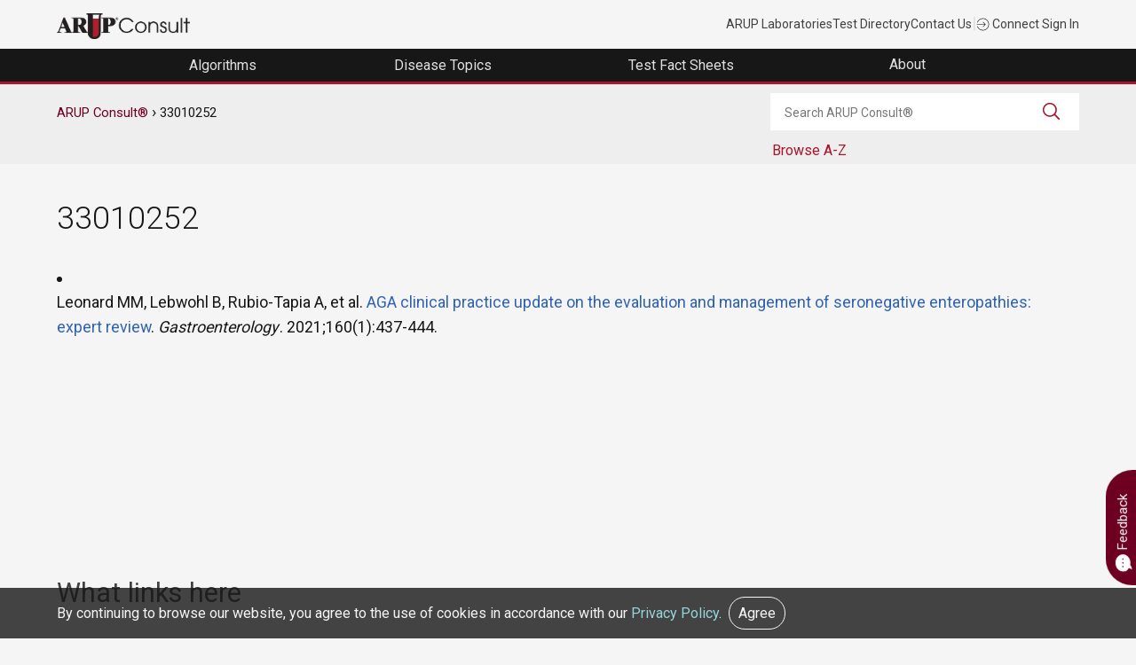

--- FILE ---
content_type: text/html; charset=UTF-8
request_url: https://arupconsult.com/reference/33010252
body_size: 27356
content:
<!DOCTYPE html>
<html lang="en" dir="ltr">
<head>
  <meta charset="utf-8" />
<meta name="description" content="Leonard MM, Lebwohl B, Rubio-Tapia A, et al. AGA clinical practice update on the evaluation and management of seronegative enteropathies: expert review. Gastroenterology. 2021;160(1):437-444." />
<link rel="canonical" href="https://arupconsult.com/reference/33010252" />
<meta name="Generator" content="Drupal 10 (https://www.drupal.org)" />
<meta name="MobileOptimized" content="width" />
<meta name="HandheldFriendly" content="true" />
<meta name="viewport" content="width=device-width, initial-scale=1.0" />
<script type="application/ld+json">{
    "@context": "https://schema.org",
    "@graph": [
        {
            "@type": "MedicalScholarlyArticle",
            "@id": "https://arupconsult.com/node/21467",
            "headline": "33010252",
            "name": "33010252",
            "description": "Leonard MM, Lebwohl B, Rubio-Tapia A, et al. AGA clinical practice update on the evaluation and management of seronegative enteropathies: expert review. Gastroenterology. 2021;160(1):437-444.",
            "datePublished": "Mon, 12/06/2021 - 12:18",
            "dateModified": "Wed, 12/15/2021 - 17:57"
        },
        {
            "@type": "MedicalOrganization",
            "additionalType": "DiagnosticLab",
            "@id": "https://arupconsult.com",
            "description": "ARUP Consult® is a laboratory test selection support tool with more than 2,000 lab tests categorized into disease-related topics and algorithms.",
            "name": "ARUP Consult",
            "url": "https://arupconsult.com",
            "telephone": "1-801-583-2787",
            "logo": {
                "@type": "ImageObject",
                "representativeOfPage": "False",
                "url": "https://arupconsult.com/themes/arup/consult-logo.png"
            },
            "address": {
                "@type": "PostalAddress",
                "streetAddress": [
                    "500 Chipeta Way Salt Lake City",
                    "UT 84108-1221"
                ]
            }
        }
    ]
}</script>
<link rel="icon" href="/sites/default/files/favicon.ico" type="image/vnd.microsoft.icon" />

    <title>33010252 | ARUP Consult</title>
    <link rel="stylesheet" media="all" href="/sites/default/files/css/css_OOoWxJvnj1gL1yJlognh6hfltjyvtbBvY9dxWCzURYc.css?delta=0&amp;language=en&amp;theme=arup&amp;include=eJx9ilsOAiEQBC-EcKYGWsQMzoaZdd3b-_wxJv5UJ12FuS6piWbIwXwXWihYvJyQMoyh6GSqjwgSccbt66gdoi3Ybs7x7q-dm6UX49C6CsPGfNQ50mcjhYMXj5WOLhZdW_uTDZqh_fon7iblSSg" />
<link rel="stylesheet" media="all" href="/sites/default/files/css/css_0dnLE0viVHLuXCacgxhZ1ynsn412rjGkqFPA4p62Zuk.css?delta=1&amp;language=en&amp;theme=arup&amp;include=eJx9ilsOAiEQBC-EcKYGWsQMzoaZdd3b-_wxJv5UJ12FuS6piWbIwXwXWihYvJyQMoyh6GSqjwgSccbt66gdoi3Ybs7x7q-dm6UX49C6CsPGfNQ50mcjhYMXj5WOLhZdW_uTDZqh_fon7iblSSg" />

    


<!-- Google tag (gtag.js) -->
<script async src="https://www.googletagmanager.com/gtag/js?id=G-Z8H49DQE4D"></script>
<script>
  window.dataLayer = window.dataLayer || [];
  function gtag(){dataLayer.push(arguments);}
  gtag('js', new Date());

  gtag('config', 'G-Z8H49DQE4D'); //cross domains
  gtag('config', 'G-E7BX1KV4RC');
</script>
        <!-- Google Tag Manager -->
        <script>
          (function(w,d,s,l,i){w[l]=w[l]||[];w[l].push({'gtm.start':
                    new Date().getTime(),event:'gtm.js'});var f=d.getElementsByTagName(s)[0],
                  j=d.createElement(s),dl=l!='dataLayer'?'&l='+l:'';j.async=true;j.src=
                  'https://www.googletagmanager.com/gtm.js?id='+i+dl;f.parentNode.insertBefore(j,f);
          })(window,document,'script','dataLayer','GTM-PKPMCLZ');
        </script>
        <!-- End Google Tag Manager -->
</head>
<body class="arup path-node page-node-type-biblio">
<!-- Google Tag Manager (noscript) -->
<noscript><iframe src="https://www.googletagmanager.com/ns.html?id=GTM-PKPMCLZ"
                  height="0" width="0" style="display:none;visibility:hidden"></iframe></noscript>
<!-- End Google Tag Manager (noscript) -->
<a href="#main-content" class="visually-hidden focusable skip-link">
  Skip to main content
</a>
  

    <div class="dialog-off-canvas-main-canvas" data-off-canvas-main-canvas>
    <div role="document" class="page">
		<div id="top">
		  <div class="">
    

<div id="block-universalnavigation" class="block block-block-content block-block-content9ef70059-dd76-409b-913b-516cc82462d2">
  
    
      
            <div class="field field--name-body field--type-text-with-summary field--label-hidden field__item"><div class="container top-nav-container"><div class="top-nav-menu"><div class="header__logo"><div class="header-logo"><a href="/"><img class="padding-top10" src="/themes/arup/consult-logo.png" data-entity-uuid data-entity-type alt="ARUP Consult" width="150" height="29" loading="lazy"></a></div></div><div class="top-nav-list"><ul class="top-nav-menu"><li class="header__item mobile-hide"><a class="top-nav-link" href="https://www.aruplab.com/" target="_blank">ARUP Laboratories</a></li><li class="header__item mobile-hide"><a class="top-nav-link" href="https://ltd.aruplab.com" target="_blank">Test Directory</a></li><li class="header__item mobile-hide"><a class="top-nav-link" href="https://www.aruplab.com/about/contact">Contact Us</a></li><li class="header__item light-gray mobile-hide">|</li><li class="header__item"><a class="top-nav-link" href="https://connect.aruplab.com/"><img src="/themes/arup/images/icons/login.svg" data-entity-uuid data-entity-type alt width="15" height="15" loading="lazy"> Connect Sign In</a></li></ul></div></div></div></div>
      
  </div>
  </div>


	</div>
		
		<div id="navigation">
		<div class="container">
		  <div class="">
    

<div id="block-navigation" class="block block-block-content block-block-content1faa8a83-374a-4163-824c-499d7ce620d1">
  
    
      
            <div class="field field--name-body field--type-text-with-summary field--label-hidden field__item"><div class="menu-header"><ul class="header-megamenu-nav parent-container"><li class="mobile-menu hide-desktop toggle-parent"><div class="mobile-menu-button"><span class="mobile-menu-top">&nbsp;</span><span class="mobile-menu-middle">&nbsp;</span><span class="mobile-menu-bottom">&nbsp;</span></div></li><li class="megamenu-item hide-desktop top-nav-mobile">&nbsp;<ul><li class="menu-link"><a href="https://www.aruplab.com/" target="_blank">ARUP Laboratories</a></li><li class="menu-link"><a href="https://ltd.aruplab.com" target="_blank">Test Directory</a></li><li class="menu-link"><a href="https://www.aruplab.com/about/contact" target="_blank">Contact Us</a></li></ul></li><li class="megamenu-item top-level-menu mega-menu-algorithms mega-menu-first"><a href="/algorithms"><span class="menu-link">Algorithms</span></a></li><li class="megamenu-item top-level-menu mega-menu-topics"><a href="/browse-all-topics"><span class="menu-link">Disease Topics</span></a></li><li class="megamenu-item top-level-menu mega-menu-tfs"><a href="/test-fact-sheets"><span class="menu-link">Test Fact Sheets</span></a></li><li class="megamenu-item top-level-menu mega-menu-about mega-menu-last"><p><span class="menu-no-link" tabindex="0">About&nbsp;</span></p><div class="megamenu-submenu"><div class="dropdown-menu-right"><div class="submenu-content" data-menu-item="level-1"><div class="submenu-content-lt-pnl" style="border-style:none;"><p><a href="/editorial-board"><span class="no-padding block-link">Editorial Board</span></a></p><p><a href="/content/subscribe-updates"><span class="no-padding block-link">Subscribe for Updates</span></a></p><p><a href="/content/editorial-policy"><span class="no-padding block-link">Editorial Policy</span></a></p><p><a href="/content/feedback"><span class="no-padding block-link">Contact Us</span></a></p></div></div></div></div></li></ul></div></div>
      
  </div>
  </div>

		</div>
	</div>
	
		<section id="feature">
		<div class="container">
		  <div class="">
    

<div id="block-printlogo" class="block block-block-content block-block-content8ede2038-0088-42b4-8ca2-b9c40a37ff94">
  
    
      
            <div class="field field--name-body field--type-text-with-summary field--label-hidden field__item"><div class="main-logo"><img alt="ARUP logo" height="51px" src="/themes/arup/images/LogoPrint.png" width="500px" loading="lazy"></div>

<div class="consult-logo"><img alt="ARUP logo" height="59px" src="/themes/arup/images/print-consult.png" width="250px" loading="lazy"></div>
</div>
      
  </div>
  </div>

		</div>
	</section>
		
		
		<header id="header">
	<div class="container">
		  <div class="">
    

<div class="views-exposed-form block block-views block-views-exposed-filter-blockconsult-search-consult-search" data-drupal-selector="views-exposed-form-consult-search-consult-search" id="block-exposedformconsult-searchconsult-search">
  
    
      <form action="/search" method="get" id="views-exposed-form-consult-search-consult-search" accept-charset="UTF-8">
  <div class="js-form-item form-item js-form-type-textfield form-item-search-api-fulltext js-form-item-search-api-fulltext form-no-label">
        <input placeholder="Search ARUP Consult®" data-drupal-selector="edit-search-api-fulltext" type="text" id="edit-search-api-fulltext" name="search_api_fulltext" value="" size="30" maxlength="128" class="form-text" />

        </div>
<div data-drupal-selector="edit-actions" class="form-actions js-form-wrapper form-wrapper" id="edit-actions"><input data-drupal-selector="edit-submit-consult-search" type="submit" id="edit-submit-consult-search" value="Search" class="button js-form-submit form-submit" />
</div>


</form>

  </div>

<div id="block-arup-breadcrumbs" class="block block-system block-system-breadcrumb-block">
  
    
        <nav class="breadcrumb" role="navigation" aria-labelledby="system-breadcrumb">
    <div class="visually-hidden">Breadcrumb</div>
	<ol>
                  <li><a href="/">ARUP Consult®</a></li>
                        <li>33010252</li>
          	</ol>
  </nav>

  </div>

<div id="block-browseaz" class="block block-block-content block-block-content233537c8-b342-462f-94af-578ca1409d85">
  
    
      
            <div class="field field--name-body field--type-text-with-summary field--label-hidden field__item"><div class="consult-a-z"><p class="toggle small browse-tests">Browse A-Z</p><div class="toggle-container browse-menu"><a class="letter" href="/alphabetical-view?field_title_value=a">A</a> <a class="letter" href="/alphabetical-view?field_title_value=b">B</a> <a class="letter" href="/alphabetical-view?field_title_value=c">C</a> <a class="letter" href="/alphabetical-view?field_title_value=d">D</a> <a class="letter" href="/alphabetical-view?field_title_value=e">E</a> <a class="letter" href="/alphabetical-view?field_title_value=f">F</a> <a class="letter" href="/alphabetical-view?field_title_value=g">G</a> <a class="letter" href="/alphabetical-view?field_title_value=h">H</a> <a class="letter" href="/alphabetical-view?field_title_value=i">I</a> <a class="letter" href="/alphabetical-view?field_title_value=j">J</a> <a class="letter" href="/alphabetical-view?field_title_value=k">K</a> <a class="letter" href="/alphabetical-view?field_title_value=l">L</a> <a class="letter" href="/alphabetical-view?field_title_value=m">M</a> <a class="letter" href="/alphabetical-view?field_title_value=n">N</a> <a class="letter" href="/alphabetical-view?field_title_value=o">O</a> <a class="letter" href="/alphabetical-view?field_title_value=p">P</a> <a class="letter" href="/alphabetical-view?field_title_value=q">Q</a> <a class="letter" href="/alphabetical-view?field_title_value=r">R</a> <a class="letter" href="/alphabetical-view?field_title_value=s">S</a> <a class="letter" href="/alphabetical-view?field_title_value=t">T</a> <a class="letter" href="/alphabetical-view?field_title_value=u">U</a> <a class="letter" href="/alphabetical-view?field_title_value=v">V</a> <a class="letter" href="/alphabetical-view?field_title_value=w">W</a> <a class="letter" href="/alphabetical-view?field_title_value=x">X</a> <a class="letter" href="/alphabetical-view?field_title_value=y">Y</a> <a class="letter" href="/alphabetical-view?field_title_value=z">Z</a></div></div></div>
      
  </div><div data-drupal-messages-fallback class="hidden"></div>

  </div>

	</div>
	</header>
	
	<main role="main" id="main">
		<div class="container">
		  <div class="">
    

<div id="block-webform" class="block block-webform block-webform-block">
  
    
  
    <div class="feedback-modal">
      <p><a class="modal-toggle feedback-link"><img alt="arrow-down" width="20px" height="20px" class="small white" src="/themes/arup/images/chat-dots-filled.svg" /> Feedback</a></p>

      <div class="modal">
        <div class="modal-overlay modal-toggle">&nbsp;</div>

        <div class="modal-container">
          <div class="modal-header"><button class="modal-close modal-toggle"><img alt="x" width="40px" height="40px" class="xsmall" src="/themes/arup/images/icons/symbol-x.svg" /></button>

            <h3>Feedback</h3>
          </div>

          <div class="modal-content">
            <form class="webform-submission-form webform-submission-add-form webform-submission-feedback-form webform-submission-feedback-add-form webform-submission-feedback-node-21467-form webform-submission-feedback-node-21467-add-form js-webform-details-toggle webform-details-toggle" data-drupal-selector="webform-submission-feedback-node-21467-add-form" action="/reference/33010252" method="post" id="webform-submission-feedback-node-21467-add-form" accept-charset="UTF-8">
  
  <div class="js-form-item form-item js-form-type-textfield form-item-topic-name js-form-item-topic-name">
      <label for="edit-topic-name">Topic Name</label>
        <input data-drupal-selector="edit-topic-name" type="text" id="edit-topic-name" name="topic_name" value="33010252" size="45" maxlength="255" placeholder="33010252" class="form-text" />

        </div>
<div class="js-form-item form-item js-form-type-textarea form-item-message js-form-item-message">
      <label for="edit-message" class="js-form-required form-required">Message</label>
          <div class="description">
      <div id="edit-message--description" class="webform-element-description"><p>If ARUP Consult does not answer your test selection and interpretation questions, or if you would like to suggest ways to improve content or usability, please send a message to the Consult editorial staff.</p><p><strong>Please do not include any patient-specific or personal health information (PHI) in your message.</strong></p></div>

    </div>
    <div>
  <textarea data-drupal-selector="edit-message" aria-describedby="edit-message--description" id="edit-message" name="message" rows="5" cols="60" class="form-textarea required" required="required" aria-required="true"></textarea>
</div>

        </div>
<div class="js-form-item form-item js-form-type-email form-item-email-address js-form-item-email-address">
      <label for="edit-email-address">Email Address</label>
        <input data-drupal-selector="edit-email-address" aria-describedby="edit-email-address--description" type="email" id="edit-email-address" name="email_address" value="" size="45" maxlength="254" class="form-email" />

            <div class="description">
      <div id="edit-email-address--description" class="webform-element-description">An email address is not required, but providing one allows the ARUP Consult editorial staff&nbsp;to respond directly. ARUP will only use your email address to respond to your feedback. See the <a href="https://arupconsult.com/content/disclaimer">ARUP privacy policy</a> for more information regarding email use.</div>

    </div>
  </div>


                    <fieldset  data-drupal-selector="edit-captcha" class="captcha captcha-type-challenge--image">
          <legend class="captcha__title js-form-required form-required">
            CAPTCHA
          </legend>
                  <div class="captcha__element">
            <input data-drupal-selector="edit-captcha-sid" type="hidden" name="captcha_sid" value="41161491" />
<input data-drupal-selector="edit-captcha-token" type="hidden" name="captcha_token" value="lnZYYOVG5Otw4Q40_kb4KS6F2Wa8ybjRYpUkmEbCL-g" />
<div class="captcha__image-wrapper js-form-wrapper form-wrapper" data-drupal-selector="edit-captcha-image-wrapper" id="edit-captcha-image-wrapper"><img data-drupal-selector="edit-captcha-image" src="/image-captcha-generate/41161491/1762958752" width="172" height="48" alt="Image CAPTCHA" title="Image CAPTCHA" loading="lazy" />
</div>
<div class="js-form-item form-item js-form-type-textfield form-item-captcha-response js-form-item-captcha-response">
      <label for="edit-captcha-response" class="js-form-required form-required">What code is in the image?</label>
        <input autocomplete="off" data-drupal-selector="edit-captcha-response" aria-describedby="edit-captcha-response--description" type="text" id="edit-captcha-response" name="captcha_response" value="" size="15" maxlength="128" class="form-text required" required="required" aria-required="true" />

            <div id="edit-captcha-response--description" class="description">
      Enter the characters shown in the image.
    </div>
  </div>

          </div>
                      <div class="captcha__description description">This question is for testing whether or not you are a human visitor and to prevent automated spam submissions.</div>
                          </fieldset>
            <input data-drupal-selector="edit-honeypot-time" type="hidden" name="honeypot_time" value="lbo-FTWss4_2JUVMJ6C5QcXKkyQm1-lXcRX_b37s2sY" />
<input autocomplete="off" data-drupal-selector="form-3iaxnd-gnedjnmhiflg2pl6bpywq5mak35obdmvlxzw" type="hidden" name="form_build_id" value="form-3IAxNd-GneDJNMhIfLg2PL6bPYWQ5mAk35obdmVLxzw" />
<input data-drupal-selector="edit-webform-submission-feedback-node-21467-add-form" type="hidden" name="form_id" value="webform_submission_feedback_node_21467_add_form" />
<div data-drupal-selector="edit-actions" class="form-actions js-form-wrapper form-wrapper" id="edit-actions--2"><input class="webform-button--submit button button--primary js-form-submit form-submit" data-drupal-selector="edit-submit" type="submit" id="edit-submit" name="op" value="Submit" />

</div>
<div class="email_address_-textfield js-form-wrapper form-wrapper" style="display: none !important;"><div class="js-form-item form-item js-form-type-textfield form-item-email-address- js-form-item-email-address-">
      <label for="edit-email-address-">Leave this field blank</label>
        <input autocomplete="off" data-drupal-selector="edit-email-address-" type="text" id="edit-email-address-" name="email_address_" value="" size="20" maxlength="128" class="form-text" />

        </div>
</div>


  
</form>


          </div>
        </div>
      </div>
    </div>
  </div>


<div id="block-arup-page-title" class="block block-core block-page-title-block">
  
    
      
  <h1>
<span>33010252</span>
</h1>


  </div>

<div class="views-element-container block block-views block-views-blockdisease-topic-dates-block-1" id="block-views-block-disease-topic-dates-block-1">
  
    
      <div><div class="js-view-dom-id-9ba981bcd6937196d5915a03d52819810b66bd6658a3c9b0316c32c4d03f9737">
  
  
  

  
  
  

    

  
  

  
  
</div>
</div>

  </div>

<div id="block-arup-content" class="block block-system block-system-main-block">
  
    
      <article id="node-21467" class="" data-history-node-id="21467">
  <li class="consult-references" id="21467">

  
    


  
<div  class="biblio-citation">
    
            <div class="field field--name-body field--type-text-with-summary field--label-hidden field__item"><p>Leonard MM, Lebwohl B, Rubio-Tapia A, et al. <a href="https://pubmed.ncbi.nlm.nih.gov/33010252/">AGA clinical practice update on the evaluation and management of seronegative enteropathies: expert review</a>. <em>Gastroenterology</em>. 2021;160(1):437-444.</p>
</div>
      
  </div>

  
  

  </li>

</article>
  </div>
  </div>

		</div>
	</main>
	
		
		<div id="bottom">
		<div class="container">
		  <div class="">
    

<div class="views-element-container block block-views block-views-blockreferences-what-links-here-reference-links" id="block-views-block-references-what-links-here-reference-links">
  
      <h2 >What links here</h2>
    
      <div><div class="js-view-dom-id-6bf7ed72499aab54339e7ed56928b65ce5233344ca445bce266a23ed3274475c">
  
  
  

  
  
  

    

  <div class="views-element-container"><div class="js-view-dom-id-bd546c7aacb97c32000db6dbf06ba85e0a09f07fafd2d1452f21b7445213e51a">
  
  
  

  
  
  

  <table class="cols-0">
      <tbody>
          <tr>
                                                                                        <td class="views-field views-field-title-1"><a href="/content/celiac-disease" hreflang="und">Celiac Disease</a>          </td>
              </tr>
      </tbody>
</table>

    

  
  

  
  
</div>
</div>
<div class="views-element-container"><div class="js-view-dom-id-9d27394aabf1ca309dee3133da992f46423def5b584330eabec94fc7e40866e5">
  
  
  

  
  
  

    

  
  

  
  
</div>
</div>

  

  
  
</div>
</div>

  </div>

<div id="block-backtotop" class="block block-block-content block-block-contentea215076-4468-40dd-aeb0-e69641fcc1b1">
  
    
      
            <div class="field field--name-body field--type-text-with-summary field--label-hidden field__item"><p><a class="circle small light-bg show" href="#" id="back-to-top" title="Back to Top"><svg alt="caret-up" class="xsmall dark-gray" data-entity-type="" data-entity-uuid="" height="50px" src="/themes/arup/images/icons/caret-up.svg" version="1.1" viewbox="0 0 50 50" width="50px" xmlns="http://www.w3.org/2000/svg" xmlns:xlink="http://www.w3.org/1999/xlink"> <g id="surface1"> <path d="M 25 12.75 L 2.75 35 L 4.84375 37.09375 L 25 16.9375 L 45.15625 37.09375 L 47.25 35 Z " style=" "></path> </g> </svg></a></p>
</div>
      
  </div>
  </div>

		</div>
	</div>
	
		<footer id="footer">
	<div class="container">
		  <div class="">
    

<div id="block-arupfooter" class="block block-block-content block-block-content0e73e0f4-5920-4c16-abd4-aa6d490cf08d">
  
    
      
            <div class="field field--name-body field--type-text-with-summary field--label-hidden field__item"><div class="container"><div class="col width25"><h5>About</h5><ul class="small"><li><a href="https://www.aruplab.com/about" target="_blank">About</a></li><li><a href="https://www.aruplab.com/careers" target="_blank">Careers</a></li><li><a href="https://www.aruplab.com/news" target="_blank">News</a></li><li><a href="https://www.aruplab.com/news/press" target="_blank">Press Releases</a></li></ul></div><div class="col width25"><h5>Testing</h5><ul class="small"><li><a href="https://ltd.aruplab.com/" target="_blank">Laboratory Test Directory</a></li><li><a href="https://www.arupconsult.com/">Choose the Right Test</a></li><li><a href="https://www.aruplab.com/testing/resources" target="_blank">Resources</a></li></ul></div><div class="col width25"><h5>Education Center</h5><ul class="small"><li><a href="https://www.aruplab.com/education" target="_blank">Continuing Education</a></li><li><a href="https://arup.utah.edu/education/videoIndex.php" target="_blank">Expert Videos</a></li><li><a href="https://arup.utah.edu/education/shortTopics.php#podcasts" target="_blank">Podcast Episodes</a></li><li><a href="https://www.aruplab.com/education/events" target="_blank">Events</a></li></ul></div><div class="col width25"><h5>Contact Us</h5><ul class="small"><li><a href="https://www.aruplab.com/about/contact" target="_blank">24/7 Phone Support</a></li><li><a href="https://go.aruplab.com/l/127321/2022-03-21" target="_blank">Sales Inquiries</a></li></ul><p class="social-media"><a href="http://www.facebook.com/#/aruplabs" target="_blank" title="Facebook"><img class="small salt" src="/themes/arup/images/icons/social-facebook-filled.svg" data-entity-uuid data-entity-type alt="social-facebook" width="50" height="50" loading="lazy"></a> &nbsp;&nbsp;<a href="http://twitter.com/ARUPLabs" target="_blank" title="Twitter"><img class="small salt" src="/themes/arup/images/icons/social-X-filled.svg" data-entity-uuid data-entity-type alt="social-twitter" width="50" height="50" loading="lazy"></a> &nbsp;&nbsp;<a href="http://www.youtube.com/user/ARUPlabs" target="_blank" title="YouTube"><img class="small salt" src="/themes/arup/images/icons/social-youtube-filled.svg" data-entity-uuid data-entity-type alt="social-youtube" width="50" height="50" loading="lazy"></a> &nbsp;&nbsp;<a href="https://www.linkedin.com/company/arup-laboratories" target="_blank" title="LinkedIn"><img class="small salt" src="/themes/arup/images/icons/social-linkedin-filled.svg" data-entity-uuid data-entity-type alt="social-linkedin" width="50" height="50" loading="lazy"></a></p></div></div></div>
      
  </div>

<div id="block-cookiemessage" class="block block-block-content block-block-contentd17b19f5-ac01-48a4-8172-19a2a5d9e026">
  
    
      
            <div class="field field--name-body field--type-text-with-summary field--label-hidden field__item"><div class="cookie-message">
<div class="container small">By continuing to browse our website, you agree to the use of cookies in accordance with our <a href="https://www.aruplab.com/privacy">Privacy Policy</a>. &nbsp;<button class="button cookie-button">Agree</button></div>
</div>
</div>
      
  </div>
  </div>

		<div id="copyright" class="clear">
			<p class="copyright center small">&copy;  2025 ARUP Laboratories. All Rights Reserved.
			</p>
		</div>
	</div>
	</footer>
	</div>
  </div>



<script type="application/json" data-drupal-selector="drupal-settings-json">{"path":{"baseUrl":"\/","pathPrefix":"","currentPath":"node\/21467","currentPathIsAdmin":false,"isFront":false,"currentLanguage":"en"},"pluralDelimiter":"\u0003","suppressDeprecationErrors":true,"ajaxPageState":{"libraries":"eJxtTVsSwiAQu1CFMwVIEV2E6W7b6e0dtf6IP0kmjwmWtfssLUAuaodQp4hu8QofoJz0UGP96K1wV_9GV1tahdPOMLel-pNdKpCWB5vCyoe5REMRdYpt3P6WrOX85-Jbq1RFHvMXDOYNGzQupZubyRQQ709Uz2C8","theme":"arup","theme_token":null},"ajaxTrustedUrl":{"\/search":true,"form_action_p_pvdeGsVG5zNF_XLGPTvYSKCf43t8qZYSwcfZl2uzM":true},"webform":{"dialog":{"options":{"narrow":{"title":"Narrow","width":600},"normal":{"title":"Normal","width":800},"wide":{"title":"Wide","width":1000}},"entity_type":"node","entity_id":"21467"}},"field_group":{"html_element":{"mode":"default","context":"view","settings":{"classes":"biblio-citation","id":"","element":"div","show_label":false,"label_element":"h3","label_element_classes":"","attributes":"","effect":"none","speed":"fast"}}},"user":{"uid":0,"permissionsHash":"df725ddb3dfdbc0079ea4b3205e0237656a2ecc8669fcf163b1197194da22eaa"}}</script>
<script src="/sites/default/files/js/js_H1rbauJU0eSJiY7pshLI2_uCpcrCkQIyRwnueL8-au4.js?scope=footer&amp;delta=0&amp;language=en&amp;theme=arup&amp;include=eJyFikEKhDAQBD_kxjd1TDtEJxvJzLr4exG8BfHSDVWF9ttG0RqhH_NDacOfca6tjPeHlKFVOkxl4ddDoiOrBcPO18iriD5nhWaQ3l_TwQU7bGp58zCTKWJaT01nT-w"></script>
<script src="/webform/javascript/feedback/custom.js?t4fqc3"></script>

</body>
</html>

--- FILE ---
content_type: text/css
request_url: https://arupconsult.com/sites/default/files/css/css_0dnLE0viVHLuXCacgxhZ1ynsn412rjGkqFPA4p62Zuk.css?delta=1&language=en&theme=arup&include=eJx9ilsOAiEQBC-EcKYGWsQMzoaZdd3b-_wxJv5UJ12FuS6piWbIwXwXWihYvJyQMoyh6GSqjwgSccbt66gdoi3Ybs7x7q-dm6UX49C6CsPGfNQ50mcjhYMXj5WOLhZdW_uTDZqh_fon7iblSSg
body_size: 84062
content:
@import url('https://fonts.googleapis.com/css?family=Roboto:300,400');
/* @license GPL-2.0-or-later https://www.drupal.org/licensing/faq */
html{overflow-x:hidden;}.button,button{width:unset;}.container-consult,.container-consult .blur-overlay:before{background-image:url(/themes/arup/images/hero/consult.jpg);}.container-wide{width:90%;margin:auto;max-width:1500px;}.container-wide #block-arup-breadcrumbs,.container-wide #block-exposedformconsult-searchconsult-search{padding:10px 0;}.container-wide .clinical-overview.umbrella-topic-container.container-wide{max-width:unset !important;margin:0;}#block-printlogo{display:none;}.clinical-overview-wrapper ol,.ati-main ul,.ati-main ol{margin:0;}.ati-main ul + p,.clinical-overview-wrapper ul + p{padding:20px 0;}.clinical-overview ul{margin:0 0 0 20px;}.clinical-overview table ul{margin:0;}.collapse-text-deatils summary{color:var(--lab-blue);}.collapse-text-deatils{margin:0 0 0 20px;}.collapse-text-text > ul{padding-bottom:15px;}.noBullet .collapse-text-deatils{margin:0 0 0 -20px;}li.noBullet{list-style:none;}em{padding-right:2px !important;}#navigation .container{max-width:100%;width:100% !important;}.site-branding__logo img{padding-top:20px;}.inline-block,.inline-block p,.inline-block div,.inline-block label{display:inline-block;}.vert-align-top{vertical-align:top;}.vert-align-bottom{vertical-align:bottom;}.vert-align-middle{vertical-align:middle;}#header{background:#eeeeee;min-height:90px;}#header .container{padding:10px 0;}#block-arup-breadcrumbs{width:65%}.breadcrumb{font-size:92%;}#block-arup-breadcrumbs  .breadcrumb ol{margin:0 !important;}ul.about-us{width:100px;padding:0 10px;}.field--name-field-clinical-overview h3{font-size:1.4em;}#block-sitebranding{max-width:200px;padding:20px 0;}.show-more{cursor:pointer;color:var(--lab-blue);}.path-frontpage .links{display:none;}.path-frontpage #main .container{margin-top:3%;}.plus-minus-toggle{cursor:pointer;height:12px;position:relative;width:12px;float:right;margin-left:3px;margin-top:8px;}.plus-minus-toggle:before,.plus-minus-toggle:after{background:var(--red-rock);content:"";height:2px;right:9px;position:absolute;top:3px;width:12px;transition:transform 500ms ease;}.plus-minus-toggle:after{transform-origin:center;}.plus-minus-toggle.collapsed:after{transform:rotate(90deg);}.plus-minus-toggle.collapsed:before{transform:rotate(180deg);}.filter-box input[type=checkbox],.filter-box input[type=radio],.checkbox input[type=checkbox]{top:-3px;width:20px !important;height:20px !important;}.border,table .border,.border th,.border td{border:solid 1px #ddd;}.border-left{border-left:2px solid #aaa !important;}table{display:block;}table#table-filter{display:table;}.sticky-top{position:sticky;top:0;z-index:20;}table p{padding:0 0 10px 0;line-height:normal;}#table-filter thead th,#legacy-table-filter thead th{background:#f2f2f2;}table tbody th,td.row-head{background:#eee;border-top:1px solid #ddd;border-bottom:1px solid #ddd;}table td,table th{padding:10px 20px 10px 10px !important;}table caption{caption-side:top;display:table-caption;}table caption a,table caption a:visited{color:#eee !important;text-decoration:underline;}table .gray-alt-bg{background:rgba(222,223,224,.3) !important;}table.no-shading .gray-alt-bg{background:unset !important;}table + p{padding-top:15px;}table ul{padding:0 0 10px 10px;}.clinical-overview table,.ati-main table{font-size:.9em;}.table-scroll{overflow-x:scroll !important;}.clinical-overview table sup,.ati-main table sup{font-size:.8em;}.clinical-overview table .cite .tooltip,.ati-main table .cite .tooltip{font-size:.9em;}.ati-main .tbl-narrow{width:61%;}tfoot,tr.tfoot{font-size:.9em !important;}table tfoot tr td,tr.tfoot td{border-top:2px solid #aaa;}.clinical-overview table ul li,.clinical-overview table ul li{margin-left:25px;}.clinical-overview th,.ati-main th{border-top:1px solid #eee !important;}.clinical-overview caption,.ati-main caption{text-align:center;}.clinical-overview table caption .inline-citation sup > a,.ati-main table caption .inline-citation sup > a{color:#94d6dc;}.clinical-overview table caption .tooltip,.ati-main table caption .tooltip{color:#555;}.table-inside-header{background:#ddd;font-weight:bold;font-size:15px;text-align:center;}.table-wide tbody td{padding:5px !important;}.table-wide tbody,.table-wide thead{font-size:94%;}table.small td{font-size:small;}table.small td,table.small th{padding:10px !important;}.quick-answers-top{margin-bottom:15px;}.paragraph--type--quick-answers{border-bottom:1px solid #ddd;}.qa-accordion > .field,.qa-accordion .qa-accordion-algo-head{display:block;color:#333333;cursor:pointer;font-weight:normal;line-height:1em;padding:30px 10px 30px 35px;position:relative;}.qa-accordion > .field:hover,.qa-accordion .qa-accordion-algo-head:hover{color:var(--lab-blue) !important;transition:all 0.3s;}.field--name-field-toggle-head:hover{background:rgba(131,168,197,0.3) !important;transition:all 0.3s;}.qa-accordion > .field:before,.qa-accordion .qa-accordion-algo-head:before{display:block;background:url(/themes/arup/images/icons/caret-right-filled.svg) no-repeat;background-position:center bottom;background-size:15px;content:'';float:left;width:35px;height:35px;transition:all .3s;position:absolute;font-size:1.2em;transform:translate(0,-50%);left:0;color:#000;padding:0 1.5%;margin:0;vertical-align:middle;}.qa-accordion.is-active .qa-accordion-algo-head,.qa-accordion.is-active .field--name-field-toggle-head{transition:all 0.3s;overflow:hidden;}.qa-accordion.is-active > .field,.qa-accordion.is-active .qa-accordion-algo-head{border-bottom:none}.qa-accordion.is-active > .field:before,.qa-accordion.is-active .qa-accordion-algo-head:before{background-size:15px;content:'';display:block;background:url(/themes/arup/images/icons/caret-down-filled.svg) no-repeat;background-position:center bottom;background-size:15px;float:left;width:35px;height:35px;transition:all .3s;}.field--name-field-toggle-panel{margin:10px 0;padding:10px;}.qa-accordion-container{display:none;margin:15px 15px 30px 45px;}.page-node-type-algorithms h2{padding-top:50px;}.field--name-field-algorithms{background:var(--salt);display:block;margin:25px 0 0 0;width:100%;}.field--name-field-algorithms .field__item{padding:0 0 0 10px;}.field--name-field-algorithms .field__item a{line-height:1.5;}button#openFile{display:none;}sup a{text-decoration:none;}.cite{margin-left:-2px;padding-right:1px;}.cite:not(:first-child){margin-left:-3px;}.cite a span{color:#555;}.inline-citation .cite:not(:last-of-type) a:after{content:',';}.authorship h3,.authorship img{display:inline;}.biblio-citation{padding:3px 0 15px 0;vert-align:top;}.tooltip .biblio-citation{padding:3px;vert-align:top;}.cite:hover .tooltip,.inline-citation:focus .cite .tooltip{visibility:visible;opacity:1;-webkit-transform:translate3d(0,0,0);transform:translate3d(0,0,0);}.cite .tooltip{font-size:86%;box-sizing:border-box;position:absolute;bottom:25px;left:-100px;display:block;background:#eee;width:210px;line-height:1.5;z-index:500;visibility:hidden;opacity:0;-webkit-transform:translate3d(0,-20px,0);transform:translate3d(0,-20px,0);padding:5px;}.cite .tooltip:before{position:absolute;content:'';width:100%;height:14px;bottom:-14px;left:0;}.cite .tooltip:after{position:absolute;content:'';width:10px;height:10px;-webkit-transform:rotate(45deg);transform:rotate(45deg);bottom:-5px;left:50%;margin-left:-5px;background:#eee;}.references.all-references{display:inline-block;}.all-references,.group-ati-body .field--name-field-guidelines li,.page-node-type-retest-interval .references{font-size:.85em;}.group-related-tests,.related-information{font-size:.9em;}.references :target{background:rgba(0,125,145,0.1) !important;}.biblio-citation div.field,.biblio-citation  div.field p,.updated-accessed,.biblio-author-group,.biblio-author-group .field__item,.biblio-title-group,.et-al,.biblio-online-date,.online-date-group{display:inline;}.all-references h4{display:none !important;}.field--name-field-biblio-type{display:none !important;}.consult-references h4{display:none;}.references .field__label,.related-information h3{font-size:1.3em;font-weight:400 !important;line-height:1.6em;padding:10px 0 10px 0;}.clinical-overview-wrapper .field--name-field-references-from-arup li.consult-references,.clinical-overview-wrapper .field--name-field-general-references li.consult-references,.lab-stewardship .references li,.group-ati-body .field--name-field-guidelines li,.umbrella-topic-container .field--name-field-guidelines li,.umbrella-topic-container .field--name-field-references-from-arup li,.umbrella-topic-container .field--name-field-general-references li{list-style:none;}.page-node-type-umbrella-topics .field--name-field-general-references li{list-style:decimal;}.ie-list-fix{float:left;margin-top:3px;}.image-cropper{width:150px;height:150px;position:relative;overflow:hidden;border-radius:50%;margin:-5px 15px 0 0;}.image-cropper  img{display:inline;margin:0 auto;height:100%;width:auto;}.field--name-field-experts article >h4{display:none;}.expert-display{display:block;clear:both;margin-top:20px;min-height:158px;}.expert-display:not(:last-of-type){margin:0 0 4% 0;}.expert-text{overflow:hidden;}.clinical-overview-wrapper .field--name-field-expert-type,.page-node-type-umbrella-topics .field--name-field-expert-type{margin:0;text-transform:uppercase;color:#555;font-size:80%;}.clinical-overview-wrapper .field--name-field-expert-type .field__item,.page-node-type-umbrella-topics .field--name-field-expert-type .field__item{display:inline;}.clinical-overview-wrapper .field--name-field-expert-type .field__item:not(:first-of-type):before,.page-node-type-umbrella-topics .field--name-field-expert-type .field__item:not(:first-of-type):before{content:" | ";padding:0 1%;font-size:100%;}.page-node-type-umbrella-topics .medical-experts{display:inline-block;}.medical-experts .expert-info-text{display:none;}.medical-experts h4:before{content:'';display:block;height:20px;}.medical-experts h4{margin-bottom:25px;}.medical-experts h4,.expert-info{display:inline;}.medical-experts .expert-info:hover .expert-info-text{display:block;position:absolute;color:#555;font-size:12pt;line-height:1.2;width:300px;z-index:300;background:#eee;margin:-230px 0 0 -100px;padding:1%;}.expert-info img,.expert-info svg{vertical-align:top;}.medical-experts .expert-info:hover .expert-info-text:after{right:13%;bottom:-20px;border:solid transparent;content:" ";height:0;width:0;position:absolute;pointer-events:none;border-top-color:#eee;border-width:10px;margin-top:-10px;}#node-6773 .image-cropper img{margin:0 25px 0 0;}.bio-title .field__item,.field--name-field-title .field__item{line-height:1.2;padding:2px 0 7px 0;overflow:hidden;color:#555;}.bio-title,.field--name-field-title{font-size:1em;padding:0 0 20px 0;}.bio-title p,.field--name-field-title .field__item p{padding:0;line-height:1.2;}.bio-name,.field--name-field-full-name{padding:10px 0 10px 0;font-size:1.1em !important;margin:10px 0;}.field--name-field-board-members h2{display:none;}.field--name-field-board-profile{overflow:hidden;}.field .field__label{font-weight:bold;}.field--name-field-board-members h4{display:none;}.disease-topic-lab-tests{width:100%;display:block;}.field--name-field-arup-lab-tests,.field--name-field-arup-lab-tests p{line-height:1.2;}.test-table{display:table;width:100%;padding:0;margin:-1px 0 0  0;border:1px solid #ddd;;}.field--name-field-arup-lab-tests > .field__item .paragraph--type--arup-tests-disease-topics{width:100%;margin:-1px 0 0 0;border:1px solid #ddd;}.page-node-type-algorithms .field--name-field-arup-lab-tests > .field__item .paragraph--type--arup-tests-disease-topics{border:none !important;}.paragraph--type--arup-tests-disease-topics .lab-test-display-number,.field--type-entity-reference .lab-test-display-number{display:none;}.test-specific{padding:5px 15px 15px 15px;border-bottom:2px solid #eee;border-right:2px solid #eee;border-left:2px solid #eee;background:#fff;margin:-10px -1px -5px 0;}.test-description{display:table-cell;width:36%;background:#eee;border-bottom:1px solid #ddd;}.field--name-field-methodology{font-size:.9em;color:#555;padding-top:8px;}.field--name-field-methodology .field__item,.field--name-field-methodology .field__label{display:inline;}.field--name-field-methodology .field__item p{display:inline;padding:0;}.field--name-field-methodology .field__label:after{content:': '}.test-name-no-id .field--name-field-test-name{padding:15px;font-size:95%;}.lab-test-title{font-size:104%;}.field--name-field-test-id-topics,.page-node-type-umbrella-topics .field--name-field-lab-test-id{padding:22px 15px;margin:-1px -1px 0 0;}.page-node-type-algorithms .field--name-field-test-id-topics,.page-node-type-umbrella-topics .field--name-field-lab-test-id{border:1px solid #ddd;}.test-table > .field__item:nth-child(n+3){border-top:1px solid #ddd;}.paragraph--type--arup-tests-disease-topics .field--name-field-comments{padding:5px 15px;}.arup-tests:nth-child(even){background:#E6EAEC;}.paragraph--type--left-column-description{padding:0 15px;font-size:95%;}.paragraph--type--subhead{margin-right:-2px;border-bottom:2px solid #999;font-weight:bold;padding:10px;text-align:center;background:#555;color:#fff;}.paragraph--type--arup-tests-disease-topics:hover{background:#F9F9F9;margin-left:-3px;border-left:3px solid #6A7177;}.page-node-type-algorithms .paragraph--type--arup-tests-disease-topics:hover{background:none;}.page-node-type-algorithms .field--name-field-test-id-topics:hover{background:#F9F9F9;}.paragraph--type--arup-tests-disease-topics .field--name-field-comments{font-size:95%;}.page-node-type-algorithms .paragraph--type--arup-tests-disease-topics .field--name-field-comments{padding:5px 0;}.block-views-blockdisease-topic-dates-block-1{margin:0 0 15px 0;width:100%;}.block-views-blockdisease-topic-dates-block-1 .views-field{font-size:80%;}.block-views-blockdisease-topic-dates-block-1 .views-field:last-of-type{padding-left:15px;}.block-views-blockati-footer-block-1{font-size:80%;text-align:center;width:50%;margin:2% auto;clear:both;}.block-views-blockati-footer-block-1 footer{margin:1% 0;}.lab-stewardship .field--name-field-arup-lab-tests > .field__item{padding:15px 0;border-bottom:1px solid #ccc;}.ls-group-right-column{float:right;width:30%;padding:15px 15px 30px 15px;margin:10px 0 10px 30px;background:#ededed;}.ls-group-right-column .field--name-field-comments{font-size:88%;color:#555;}.ls-group-right-column .field--name-field-methodology{margin:0 0 20px 0;}.ls-group-right-column > .field--name-field-arup-lab-tests:before{content:"Related Lab Tests";text-align:center;padding-top:30px;padding-bottom:20px;margin-top:-20px;font-size:1.5em;font-weight:300;line-height:1.6em;}.lab-stewardship .references{margin:20px 0;padding:10px 0;border-top:1px solid #ccc;clear:both;}.honcode{margin:4% auto;text-align:center;clear:both;}.field--name-field-related-topics .field__item{margin:0 0 2% 0;}.page-node-type-umbrella-topics .field--name-field-related-information .field__item{margin:0 0 7px 0;}.page-node-type-umbrella-topics .field--name-field-related-information > .field__item:not(:first-of-type) h3{margin:20px 0 0 0;}.field--name-field-video-link{display:inline;}.field--name-field-video-link a:after{content:"...";}.field--name-field-video-run-time{display:inline;color:#555;font-style:italic;font-size:14px;}.field--name-field-videos > .field__item{margin:20px 0 20px 40px;}.field--name-field-videos > .field__item:first-of-type{margin:10px 0 20px 40px;}.field--name-field-videos > .field__item:before{content:url("/themes/arup/images/video-playlist.svg");width:25px;float:left;height:25px;margin-left:-40px;}.field--name-field-cme-credit{font-size:10pt;color:#555;margin:0 0 0 20px;}.field--name-field-cme-credit.active:before{content:url("/themes/arup/images/mortarboard.svg");width:15px;float:left;height:25px;margin-left:-20px;}.hidden,.biblio-author-group .field__item.hidden{display:none;}.highlight{background:rgba(131,168,197,.3)}.alphabetical-menu{font-size:120%;line-height:2.5;}.alphabetical-menu a{background:#eee;}.alphabetical-menu > span:hover{background:#eee;}.alphabetical-menu > span{margin-bottom:15px;color:#CCC;background:#eee;padding:5px;width:20px;}.glossary-view{font-size:1.2em;padding:2% 0;}.glossary-view p{padding:0;margin:0;}.glossary-view a{font-size:.9em;}.glossary-view h3{font-size:.2em;}.glossary-view .views-row{margin-bottom:15px;}.abc-sticky{background:#FFF;position:fixed;z-index:200;padding:0 10px 0 10px;width:100%;top:0;left:0;-webkit-box-shadow:0 4px 5px 1px rgba(122,122,122,0.7);-moz-box-shadow:0 4px 5px 1px rgba(122,122,122,0.7);box-shadow:0 4px 5px 1px rgba(122,122,122,0.7);}.abc-sticky	.alphabetical-menu{margin-left:40px;}.anchor{display:block;position:relative;top:-150px;visibility:hidden;}.info-tooltip{position:relative;}.info-tooltip:hover .tooltip{visibility:visible;opacity:1;-webkit-transform:translate3d(0,0,0);transform:translate3d(0,0,0);}.info-tooltip .tooltip{font-size:86%;box-sizing:border-box;position:absolute;bottom:25px;display:block;background:#fff;line-height:1.5;z-index:500;visibility:hidden;opacity:0;-webkit-transform:translate3d(0,-20px,0);transform:translate3d(0,-20px,0);padding:10px;width:170px;clear:both;text-align:center;left:-78px;-webkit-box-shadow:0 0 10px -4px rgba(0,0,0,0.72);box-shadow:0 0 10px -4px rgba(0,0,0,0.72);font-weight:normal;}.info-tooltip .tooltip:after{content:'';position:absolute;width:10px;height:10px;-webkit-transform:rotate(45deg);transform:rotate(45deg);bottom:-5px;left:50%;margin-left:-5px;background:#fff;}.info-tooltip img,.info-tooltip svg{width:15px;height:20px;}.headers .info-tooltip img,.headers  .info-tooltip svg{cursor:pointer;}.info-tooltip,.info-tooltip img{display:inline;}.highlight,.selected,table.no-shading .gray-alt-bg.selected{background-color:rgba(131,168,197,.3) !important;}#legacy-table-filter .highlight,#legacy-table-filter .selected,#legacy-table-filter table.no-shading #legacy-table-filter  .gray-alt-bg.selected{background-color:rgba(131,168,197,.3) !important;}#views-exposed-form-consult-search-consult-search > div{display:inline;}.consult-search  #views-exposed-form-consult-search-consult-search  .form-submit{background:#ae132a !important;margin-left:-4px;border:none;padding:9px 15px;}.consult-search #views-exposed-form-consult-search-consult-search{margin:10px 0 20px 0;}.consult-search header{margin:0 0 20px 0;font-style:oblique;}.consult-search .inline-citation{display:none;}.consult-search .views-row{margin:20px 0;}.consult-search .views-row p{padding:0;display:inline;}.consult-search strong .views-row{font-weight:normal;}.search-type{color:#777;}.search-type.type-Dis,.search-type.type-Gen,.search-type.type-Umb{display:none;}.block-views-exposed-filter-blockconsult-search-consult-search form{width:30%;min-width:300px;height:40px;border:1px solid #fff;background:#fff;float:right;margin:0;}.block-views-exposed-filter-blockconsult-search-consult-search form:hover{border:1px solid #ae132a;}.block-views-exposed-filter-blockconsult-search-consult-search form input{width:80%;padding:7px 0 7px 15px;margin:0;border:none;background:none;}.block-views-exposed-filter-blockconsult-search-consult-search form input:hover{border:none;}.block-views-exposed-filter-blockconsult-search-consult-search form  input::placeholder{font-size:77%;color:#777777;}.block-views-exposed-filter-blockconsult-search-consult-search form  button{margin:0 0 0 -1px;border:none;padding:5px 10px 5px 0;position:relative;float:right;background:none;}button.consult-nav-search img{margin:0;padding:0;}#block-browseaz{width:30%;min-width:300px;float:right;clear:both;top:-7px;}.browse-menu{display:none;padding:15px;position:relative;z-index:300;height:70px;background:#eeeeee;margin-top:-5px;}.consult-a-z a{text-align:left;}.consult-a-z .browse-menu a{padding:0 0 10px 0;color:var(--arup-red);}.browse-tests{font-size:90%;padding-left:10px;color:var(--arup-red);}.block-views-exposed-filter-blockconsult-search-consult-search #edit-submit-consult-search,#edit-submit-consult-search--2{width:40px;height:39px;padding:5px;background-image:url("/themes/arup/images/icons/search-nav.svg") !important;background-repeat:no-repeat;background-color:#fff !important;color:rgba(0,0,0,0) !important;}.block-views-exposed-filter-blockconsult-search-consult-search input:focus{border:none;outline:none;}.block-views-exposed-filter-blockconsult-search-consult-search .form-submit:focus,.form-submit:active{background:none !important;}.block-views-exposed-filter-blockconsult-search-consult-search input{background:none !important;}.alphabetical-view .views-exposed-form,.topics-algorithms .views-exposed-form{display:none;}.alphabetical-view .views-row{padding:4px 0;}.alphabetical-view .field-content a.Algo:after{content:url(/themes/arup/images/file-pdf.svg);display:inline-block;vertical-align:middle;width:20px;height:20px;}.alphabetical-view .field-content a.Test:after{content:url(/themes/arup/images/clipboard-list.svg);display:inline-block;vertical-align:middle;width:20px;height:20px;}.views-element-container .medical-reviewers h4{display:none;}input:hover,textarea:hover{border:none;}input:focus,textarea:focus{border:none;outline:none;}.feedback-modal .feedback-link{color:var(--salt);font-size:85%;width:100px;background:var(--red-rock);margin:0;overflow:hidden;position:fixed;border-top-left-radius:30px;border-top-right-radius:30px;right:-50px;top:80%;z-index:9999;-webkit-transform:rotate(-90deg);-moz-transform:rotate(-90deg);-ms-transform:rotate(-90deg);-o-transform:rotate(-90deg);filter:progid:DXImageTransform.Microsoft.BasicImage(rotation=3);padding:.4% 15px;text-decoration:none;cursor:pointer;}.feedback-modal .feedback-link:hover{background:var(--figwort);}.feedback-modal .feedback-link svg.small{width:20px !important;height:20px !important;}.feedback-modal .modal-container{background:#fff;box-shadow:0 15px 20px -15px rgba(0,0,0,0.3),0 35px 50px -25px rgba(0,0,0,0.3),0 85px 60px -25px rgba(0,0,0,0.1);position:fixed;top:50%;left:50%;min-width:250px;max-width:700px;overflow-y:scroll;max-height:calc(100% - 100px);transform:translate(-50%,-50%);z-index:1000;}.feedback-modal .webform-element-description{font-size:85%;}.related-algorithms,.right-col{width:210px;float:right;margin-left:50px;}.right-col{clear:both;}.clinical-overview #clinical-main-content{width:auto;display:table;}.related-algorithms ~ .field--name-body,.right-col ~ .field--name-body,.related-algorithms ~ .clinical-main-content,.right-col ~ .clinical-main-content,.related-algorithms ~ .all-references,.right-col  ~ .all-references,.related-algorithms ~ .related-information,.right-col  ~ .related-information{width:calc(100% - 300px);}.umbrella-topic{max-width:100%;}.umbrella-topic #block-arup-page-title,.page-node-type-umbrella-topics #block-arup-page-title,.page-node-type-umbrella-topics #block-arup-local-tasks,.page-node-type-umbrella-topics #block-views-block-disease-topic-dates-block-1{width:90%;max-width:1250px;margin:auto;}.page-node-type-umbrella-topics .umbrella-topic-container{margin-top:20px !important;}@media (max-width:1019px){.page-node-type-umbrella-topics #main .container{margin:auto;width:100%;}.page-node-type-umbrella-topics .umbrella-topic-container,.page-node-type-umbrella-topics #main .field--type-text-with-summary .container{margin:auto;width:90% !important;}}@media (min-width:1020px){.page-node-type-umbrella-topics #main .container{margin:auto;max-width:100%;}.page-node-type-umbrella-topics .umbrella-topic-container,.page-node-type-umbrella-topics .field--type-text-with-summary .container{margin:auto;max-width:1250px !important;}}.flex-row-grid{display:grid;grid-template-columns:repeat(3,1fr);grid-column-gap:25px;grid-row-gap:25px;justify-content:stretch;}.flex-col3,.flex-grid-col{display:flex;}.flex-row-grid .box{display:flex;flex-direction:column;width:100%;}.flex-row-grid .box > div{flex-grow:1;align-content:end;}@media screen and (max-width:1124px){.flex-row-grid{grid-template-columns:repeat(2,1fr);}}@media screen and (max-width:768px){.flex-row-grid{grid-template-columns:repeat(1,1fr);}}.topics-with-tests{font-size:90%;}.topics-with-tests .lab-test-display-number{display:none;}.topics-with-tests table td,.views-medical-directors table td,.topic-titles-dates  table td{padding:10px;}.topics-with-tests form div,.views-medical-directors form div{display:inline;}.disease-topics ul li{line-height:1.8;}.disease-topics ul ul,.disease-topics ul ul li{list-style:circle !important;}.disease-topics ul ul ul,.disease-topics ul ul ul li{list-style:square !important;}.disease-topics ul ul{margin-left:30px;}table [data-title]:hover:after{visibility:hidden;}.cite-this-page img{margin-top:-3px;}#block-views-block-citations-block-citations{position:absolute;right:10%;}#subnavigation{background:url(/sites/default/files/images/genetics-banner.jpg) !important;background-position:center;background-repeat:no-repeat;background-size:cover !important;color:#fff;}@media print{html,body{background:none !important;font-size:10pt !important;line-height:1.1 !important;}#top,#navigation,#header,#footer .field--name-body,#block-webform,#block-arup-local-tasks,.status-messages,.toc-js,.contextual,#block-honcode{display:none !important;}.container{width:100%;}#footer{background:none !important;color:#555 !important;}.copyright.center{text-align:left;}.copyright:after{content:"Client Services - (800) 522-2787";float:right;}.page-node-type-disease-topic #block-printlogo,.page-node-type-ati #block-printlogo,.page-node-type-page #block-printlogo,.page-node-type-algorithms #block-printlogo{display:block;margin:0 0 20px 0;}.page-node-type-disease-topic .main-logo,.page-node-type-page .main-logo,.page-node-type-ati .consult-logo,.page-node-type-algorithms .main-logo{display:none;}.clinical-overview,.disease-topic-lab-tests,.medical-experts,.references,.related-information{padding-left:0 !important;width:100%;}.block-views-blockati-footer-block-1{width:100%;}#subnavigation{display:none !important;}}
:root{--border-radius:90px;--arup-red:#AE132A;--red-rock:#6d0020;--figwort:#DA1A32;--coal:#414042;--granite:#77787B;--badlands:#DEDFE0;--hoodoo:#D37E57;--glass:#83A8C5;--aspen:#C6B1A1;--blazer:#1A4051;--dark-sky:#171717;--salt:#F5F5F5;--lab-blue:#3063B5;--error:#EF3E24;--success:#127341;--warning:rgba(211,126,87,.1);}html,body,div,span,applet,object,iframe,h1,h2,h3,h4,h5,h6,p,blockquote,pre,a,abbr,acronym,address,big,cite,code,del,dfn,em,img,ins,kbd,q,s,samp,small,strike,strong,sub,sup,tt,var,b,u,i,center,dl,dt,dd,ol,ul,li,fieldset,form,label,legend,table,caption,tbody,tfoot,thead,tr,th,td,article,aside,canvas,details,embed,figure,figcaption,footer,header,hgroup,menu,nav,output,ruby,section,summary,time,mark,audio,video{margin:0;padding:0;border:0;outline:0;font:inherit;vertical-align:baseline;}article,aside,details,figcaption,figure,footer,header,hgroup,menu,nav,section,main{display:block;}ol,ul{list-style:none;}body{background:var(--salt);color:var(--dark-sky);font:1.12em "Roboto",sans-serif;}html,body{max-width:100vw;}#main{min-height:55vh;padding-bottom:50px;}h1>a,h1>a:visited,h2>a,h2>a:visited,h3>a,h3>a:visited,h4>a,h4>a:visited,h5>a,h5 >a:visited,h6>a,h6>a:visited{color:var(--red-rock);text-decoration:none !important;}a{color:var(--lab-blue);text-decoration:none;&:visited{color:var(--lab-blue);text-decoration:none;}&:hover,&:visited:hover{color:var(--arup-red);transition:all 0.3s;}&:hover img,&:hover svg{transition:all 0.3s;}&:focus-visible:not(.button){border-bottom:2px solid var(--arup-red);}&:focus-visible img{border:2px solid var(--figwort);}}a > svg,a > img{text-decoration:none;}a.external:after{display:inline-block;background:url(/themes/arup/images/icons/external-link.svg) 0 0 no-repeat;background-size:12px;content:'';margin:0 0 2px 5px;width:12px;height:12px;}::-webkit-scrollbar{height:15px;width:15px;}::-webkit-scrollbar-track{background:#eee;}::-webkit-scrollbar-thumb{background:#aaa;}::-webkit-scrollbar-thumb:hover{background:#5C5B5D;}.block-link{display:block;line-height:1.6;text-decoration:none;}.block-link>a,a.block-link{text-decoration:none;}.dark-gray.block-link:hover,a:hover .dark-gray.block-link{color:var(--dark-sky);}b,strong{font-weight:bold;}i,em{font-style:italic;}h1,h2,h3,h4,h5,h6{clear:both;color:var(--dark-sky);}h1{clear:both;}h1{font-size:2em;font-weight:300;line-height:1.2em;padding:20px 0 20px 0;}h2{color:var(--coal);font-size:1.7em;font-weight:400;line-height:1.2em;padding:20px 0 20px 0;}h3{font-size:1.45em;font-weight:400;line-height:1.5em;padding:10px 0 10px 0;}h4{font-size:1.2em;font-weight:400;line-height:1.3em;padding:10px 0 10px 0;}h5{font-size:1.1em;font-weight:bold;line-height:1.3em;padding:10px 0 10px 0;}h2 strong,h3 strong{font-weight:400;}h2 svg,h3 svg{margin:0 20px 0 0;}p{line-height:1.6em;padding:0 0 20px 0;}blockquote{background:#f7f7f7;line-height:1.6em;padding:20px;}img{max-width:100%;height:auto;}img,svg{vertical-align:middle;}small{font-size:.9em;}sub,sup{font-size:75%;line-height:0;position:relative;vertical-align:baseline;}sup{top:-0.5em;}sub{bottom:-0.25em;}hr{border:0;clear:both;color:var(--badlands);background-color:var(--badlands);height:1px;margin:2% 0;}code,kbd,pre,samp{background:#f8f8f8;font-family:monospace,monospace;white-space:pre-wrap;}pre{clear:both;margin:2% 0;}abbr,acronym{border-bottom:1px dotted #aaa;}ins{padding:1px;background-color:#fffadc;text-decoration:none;}.gsib_a,.cse .gsc-control-cse,.gsc-control-cse{padding:0 !important;}.gsc-input,.gsc-search-box tr,.gsc-search-box td,.gsc-control-cse{border:none !important;background:none !important;}.gsc-search-button-v2,.gsc-search-button-v2:hover,.gsc-search-button-v2:focus{border:none !important;}.gsc-input-box,.gsc-input-box-hover,.gsc-input-box-focus{text-indent:0 !important;}.gsib_b{padding:0 !important;}.gsc-completion-container{font-family:"Roboto",sans-serif !important;}a.gsst_a{margin:0 !important;padding:0 !important;}.gscb_a{padding:0 !important;vertical-align:middle !important;line-height:0;}.gsc-search-button{margin-left:-20px !important;}#top form.gsc-search-box{margin:0 auto !important;width:70% !important;}.gsc-search-button-v2,.gsc-search-button-v2:hover,.gsc-search-button-v2:focus{border-color:#fff !important;background-color:#fff !important;display:block;background-image:url(/themes/arup/images/icons/search.svg) !important;background-repeat:no-repeat;background-size:20px 20px;background-position:center left;height:50px;width:50px;}.gsc-search-button svg{display:none;}.toggle-gcs{cursor:pointer;background-image:url("/themes/arup/images/icons/search.svg");display:block;background-position:center bottom;background-size:20px;content:'';width:20px;height:20px;transition:all .3s;}.toggle-gcs:hover{background-image:url("/themes/arup/images/icons/search-red.svg");}.toggle-gcs.toggle-close{background-image:url("/themes/arup/images/icons/circle-x-red.svg");}.toggle-gcs-container{display:none;}.gsc-webResult.gsc-result{padding:20px 5px !important;}table.gsc-above-wrapper-area-container,.gsc-above-wrapper-area{border:none !important;}.gsc-webResult.gsc-result:hover{border-color:#eee !important;background-color:#eee !important;}@media (min-width:1020px){.container{margin:auto;width:90%;max-width:1250px;}.page-node-type-umbrella-topics #main .container{width:100%;}}.sidebar{width:150px;position:fixed;left:0;top:0;}.sidebar .menu a{display:block;background:none !important;border-left:3px solid #fff;clear:both;color:#333 !important;margin:5px 0;padding:3px 10px;}.sidebar .menu a:hover{color:var(--red-rock) !important;}.sidebar .menu .menu-item .is-active{border-left:3px solid var(--red-rock);font-weight:bold;}.sidebar .menu .menu .menu{display:none;}.sidebar .menu .menu-item--expanded .menu-item a{font-size:.9em;margin:5px 0 5px 20px;padding:3px 10px;}input.width200{max-width:200px;}.hide-desktop{display:none;}.col{float:left;}.width100{width:100%;}.width95{width:95%;}.width90{width:90%;}.width85{width:85%;}.width80{width:80%;}.width75{width:75%;}.width70{width:70%;}.width65{width:65%;}.width60{width:60%;}.width55{width:55%;}.width50{width:50%;}.width48{width:48%;}.width45{width:45%;}.width40{width:40%;}.width35{width:35%;}.width30{width:30%;}.width25{width:25%;}.width22{width:22%;}.width20{width:20%;}.width18{width:18%;}.width16{width:16%;}.width15{width:15%;}.width10{width:10%;}.width5{width:5%;}.width4{width:4%;}.width3{width:3%;}.width2{width:2%;}.width1{width:1%;}@media (max-width:1019px){.container{margin:auto;width:90%;}.megamenu-item .megamenu-submenu{font-size:80%;}.top-nav-menu{column-gap:17px;}#subnavigation{display:block;background:var(--salt);position:relative;width:100%;}#subnavigation .menu{margin:0;position:relative;}#subnavigation .menu li{display:block;border-bottom:3px solid var(--badlands);float:left;margin:0;padding:15px 15px 0 0;position:relative;}#subnavigation .menu li a{display:block;color:var(--coal);border-bottom:3px solid var(--badlands);font-weight:bold;margin-bottom:-3px;padding:5px 0;position:relative;}#subnavigation .menu li a:hover{border-bottom:3px solid var(--arup-red);color:#333;}#subnavigation .menu li a:active{border-bottom:3px solid var(--arup-red);}#subnavigation .menu li.menu-item--active-trail a,#subnavigation .menu li.is-active a{border-bottom:3px solid var(--arup-red);color:var(--arup-red);cursor:default;}#subnavigation .menu li.menu-item--active-trail ul li a:hover,#subnavigation .menu li.is-active ul li a:hover{border-bottom:3px solid var(--arup-red);color:#ae132a;cursor:default;}#subnavigation .menu li.menu-item--active-trail ul li a:active,#subnavigation .menu li.is-active ul li a:active{border-bottom:3px solid var(--arup-red);color:#ae132a;cursor:default;}.button{display:block;width:80%;margin:0 0 10px 0;}.sidebar{display:none;}.hide-mobile{display:none;}input,optgroup,select,textarea{width:90%;}.width90{width:90%;}.width70{width:70%;}.width22{float:left;width:50%;}.width4{display:none;}}:before,:after{box-sizing:border-box;}#footer{clear:both;background:var(--dark-sky);color:var(--salt);padding:50px 0;}#footer .logo{padding:0 0 10px 0;}#footer h5{font-size:.98em;color:var(--salt);font-weight:normal;}#footer ul{min-height:100px;}#footer ul li{font-size:.9em;list-style:none !important;margin:25px 0 !important;}#footer a{color:var(--salt);text-decoration:none;}#footer a:hover{color:#EA485B;}#footer .cookie-message{background:rgba(23,23,23,.8);color:var(--salt);position:fixed;bottom:0;right:0;left:0;display:none;padding:10px 0;z-index:1100;}#footer .cookie-message a{color:#94d6dc !important;}#footer .cookie-message.is-active{display:block;}#footer .cookie-message .button{color:var(--salt) !important;border:1px solid var(--salt);padding:5px 10px;width:auto;}#footer .cookie-message .button:hover{color:var(--dark-sky) !important;}#footer li a[target="_blank"]:after{cursor:pointer;background-image:url("/themes/arup/images/icons/external-link-rev.svg");background-repeat:no-repeat;position:relative;left:5px;top:-5px;display:inline-block;background-position:center top;background-size:10px;content:'';width:10px;height:10px;}#footer li a[target="_blank"]:hover:after{background-image:url("/themes/arup/images/icons/external-link-red.svg");}li .chat{cursor:pointer;}li .chat:hover{color:var(--arup-red);}#copyright{padding-top:50px;}.xsmall{font-size:.8em;}small,.small{font-size:.9em;}.normal{font-size:1em;font-weight:normal;}.large{font-size:1.1em;}.xlarge{font-size:1.2em;}.xxlarge{font-size:1.5em;}.clear{clear:both;}.no-float{float:none;}.left{float:left;}.right{float:right;}.middle{display:block;float:none;margin:auto;}.left-align{text-align:left;}.right-align{text-align:right;}.center{text-align:center;}.badge{display:inline-block;font-size:.8em;padding:2px 5px;}.highlight{background:#e8f5f6;font-weight:bold;}.indent{padding:0 0 0 75px;}.hide,.visually-hidden{display:none;}.show{display:block !important;}.responsive{max-width:100%;height:auto;}#back-to-top{cursor:pointer;bottom:3%;right:3%;opacity:0;position:fixed;transition:all 0.3s;z-index:9999;}#back-to-top.show{opacity:1;}#top-search{padding:20px 0;}.search-box{padding:11px;}.search-box:hover{border-color:var(--arup-red);}.search-box:focus{border-color:var(--arup-red);outline:0;}.browse-tests{padding:10px 0;}.browse-menu{text-align:center;}.browse-menu a{display:block;float:left;padding:0 0 20px 0;width:20px;}.browse-menu .other{width:auto !important;margin:0 20px 0 0;}.top-nav-container{width:90%;position:relative;padding-top:5px;}.top-nav-menu > div{display:inline-block;height:60px;}.top-nav-list{position:absolute;right:0;}.header-logo{padding-top:5px;}.header-logo a{padding-bottom:15px;&:focus-visible{border-bottom:none;}}.top-nav-menu{display:flex;column-gap:30px;align-items:center;height:50px;}.top-nav-link{font-size:14px;color:var(--coal);text-decoration:none;position:relative;}a.top-nav-link,a.top-nav-link:visited{color:var(--coal);}.menu-no-link{text-wrap:nowrap;}.menu-no-link:focus-visible,.submenu-no-link:focus-visible{border-bottom:2px solid var(--figwort);}.top-nav-link:hover{color:var(--arup-red);}li.megamenu-item.top-level-menu{margin-top:-2px;}.top-nav-link::after{content:"";width:0;height:2px;background:var(--arup-red);position:absolute;bottom:-5px;left:0;transition:0.3s ease;}.top-nav-link:hover::after{width:100%;transition:0.3s ease;}.top-nav-search{width:20px;height:20px;}.external:after,a.external:after{cursor:pointer;background-image:url("/themes/arup/images/icons/external-link-teal.svg");background-repeat:no-repeat;position:relative;left:5px;top:-5px;display:inline-block;background-position:center top;background-size:10px;content:'';width:10px;height:10px;}a.external:after{left:0;}.external:hover:after,a:hover .external:after{background-image:url("/themes/arup/images/icons/external-link-red.svg");}.menu-header{background:var(--dark-sky);width:100%;border-bottom:3px solid var(--arup-red);}.header-megamenu-nav{display:flex;width:90%;height:37px;max-width:1200px;flex-direction:row;flex-wrap:nowrap;justify-content:space-evenly;align-items:center;align-content:flex-end;margin:0 auto;position:relative;}.header-megamenu-nav p{padding:0;}.header-megamenu-nav .megamenu-item .menu-no-link{color:var(--badlands);padding:7px 25px 9px 25px;cursor:pointer;font-weight:normal;font-size:16px;background-size:100% 200%;background-image:linear-gradient(to top,var(--salt) 50%,var(--dark-sky) 50%);-webkit-transition:background-position .1s;-moz-transition:background-position .1s;transition:background-position .1s;}.header-megamenu-nav .megamenu-item.active .menu-no-link{color:var(--granite);font-weight:bold;background-position:0 100%;}.header-megamenu-nav .megamenu-item > a{color:var(--badlands);padding:0;cursor:pointer;font-weight:normal;font-size:12pt;background-size:100% 200%;background-image:linear-gradient(to top,var(--salt) 50%,var(--dark-sky) 50%);-webkit-transition:background-position .2s;-moz-transition:background-position .2s;transition:background-position .2s;}.header-megamenu-nav .megamenu-item > a{color:var(--badlands);padding:5px;cursor:pointer;font-weight:normal;font-size:12pt;}.header-megamenu-nav .megamenu-item.active > a{background-position:0 10%;color:#fff;}.megamenu-item .megamenu-submenu{display:none;position:absolute;width:100%;background:var(--salt);top:35px;left:0;z-index:100;-webkit-box-shadow:0 5px 10px rgba(0,0,0,0.2);box-shadow:0 5px 10px rgba(0,0,0,0.2);border-bottom:var(--arup-red) 3px solid;}.megamenu-item .megamenu-submenu a{color:var(--arup-red);}.megamenu-item .megamenu-submenu a:hover{color:var(--figwort);}.megamenu-item.active .megamenu-submenu{display:flex;}.dropdown-menu-left{width:30%;background:var(--badlands);padding-top:10px;font-size:16px;}.dropdown-menu-right{width:70%;}.megamenu-submenu .ltd-search-form input{width:60%;}.megamenu-submenu .ltd-search-form button{border:none;}.submenu-no-link{padding:15px 0 15px 10%;display:inline-block;color:var(--red-rock);line-height:1.3;cursor:pointer;position:relative;background:#fff;background:linear-gradient(to right,var(--salt) 50%,var(--dark-sky) 50%);background-size:200% 100%;background-position:right bottom;transition:all .1s ease;width:90%;}.submenu-no-link span{padding-right:40px;display:block;width:80%;}.submenu-no-link:after{background-image:url("/themes/arup/images/icons/caret-right.svg");background-repeat:no-repeat;position:absolute;right:15px;top:0;bottom:0;margin:auto;background-position:center top;background-size:15px;content:'';width:15px;height:15px;}.submenu-no-link.active{background-position:left bottom;color:var(--arup-red);}.submenu-no-link.active:after{background-image:url("/themes/arup/images/icons/red-caret.svg");right:10px;transition:right .4s linear;background-size:20px;width:20px;height:20px;}.submenu-content{display:none;}.megamenu-item.active .submenu-content.active{display:flex;flex-direction:row;flex-wrap:nowrap;justify-content:normal;align-items:stretch;align-content:normal;width:100%;height:80%;padding:5% 0 1% 0;}.megamenu-item.active  .submenu-content-rt-pnl,.megamenu-item.active .submenu-content-lt-pnl{display:block;flex-grow:0;flex-shrink:1;flex-basis:auto;align-self:auto;width:50%;padding:2% 5% 10% 5%;}.megamenu-item.active .submenu-content-lt-pnl{border-right:1px solid var(--granite);}li.megamenu-item.mega-menu-algorithms  a:hover,li.megamenu-item.mega-menu-topics  a:hover,li.megamenu-item.mega-menu-tfs  a:hover{border-bottom:3px solid var(--salt);}.submenu-content-rt-pnl a,.submenu-content-lt-pnl a{padding-bottom:5px;margin-bottom:15px;display:block;}#subnavigation{display:block;width:100%;}#subnavigation .menu{margin:0;display:flex;min-height:55px;}#subnavigation .menu li{display:block;margin:0;padding:10px 45px 10px 0;position:relative;}#subnavigation .menu li a{display:block;color:var(--coal);padding:5px 0;}#subnavigation .menu li a:hover{border-bottom:3px solid var(--arup-red);}#subnavigation .menu li a:active{border-bottom:3px solid var(--arup-red);}#subnavigation .menu li.menu-item--active-trail a,#subnavigation .menu li.is-active a{border-bottom:3px solid var(--arup-red);color:var(--arup-red);cursor:default;}#subnavigation .menu li.menu-item--active-trail ul li a:hover,#subnavigation .menu li.is-active ul li a:hover{border-bottom:3px solid var(--arup-red);color:var(--arup-red);cursor:default;}#subnavigation .menu li.menu-item--active-trail ul li a:active,#subnavigation .menu li.is-active ul li a:active{border-bottom:3px solid var(--arup-red);color:var(--arup-red);cursor:default;}.hero-container{display:block;justify-content:center;margin:auto;height:100%;background-attachment:fixed;background-position:center;background-repeat:no-repeat;background-size:cover;}@media (min-width:1020px){.hero-container{padding:70px 0;}}@media (max-width:1019px){.hero-container{padding:5% 0;}}.container-content{position:relative;z-index:2;text-align:left;}.container-content h2{padding-top:0;}.blur-overlay{overflow:hidden;padding:50px;position:relative;text-align:center;z-index:0;}.blur-overlay:before{content:'';filter:blur(30px);height:100%;left:0;position:absolute;top:0;width:100%;z-index:-1;}.blur-overlay:after{content:'';height:100%;left:0;position:absolute;top:0;width:100%;z-index:1;background:rgba(255,255,255,0.85);}.box{border:1px solid var(--badlands);padding:30px;}.col .box{margin:-5px 0 0 0;padding:30px;}.load-spinner{width:30px;height:30px;position:relative;margin:20px 10px 10px 10px;border:5px solid var(--badlands);border-radius:50%;border-top-color:var(--coal);animation:spin 1s linear infinite;}@keyframes spin{0%{transform:rotate(0deg);}100%{transform:rotate(360deg);}}.margin{margin:50px;}.margin-top{margin-top:50px;}.margin-bottom{margin-bottom:50px;}.margin-left{margin-left:50px;}.margin-right{margin-right:50px;}.margin-none{margin:0 !important;}.padding{padding:50px;}.padding10{padding:10px;}.padding20{padding:20px;}.padding25{padding:25px;}.padding-right25{padding-right:25px;}.padding30{padding:30px;}.padding-top{padding-top:50px;}.padding-bottom{padding-bottom:50px;}.padding-bottom10{padding-bottom:10px;}.padding-bottom20{padding-bottom:20px;}.padding-left{padding-left:50px;}.padding-left25{padding-left:25px;}.padding-right{padding-right:50px;}.padding-none{padding:0 !important;}.no-padding{padding:0 !important;}.padding-top5{padding-top:5px;}.padding-top10{padding-top:10px;}.padding-top15{padding-top:15px;}.padding-top20{padding-top:20px;}.padding-top25{padding-top:25px;}.padding-top50{padding-top:50px;}.padding-top65{padding-top:65px;}.padding-top75{padding-top:75px;}.padding-top80{padding-top:80px;}.padding-top100{padding-top:100px;}.padding-top150{padding-top:150px;}.red,a.red,.red > a{color:var(--arup-red);}.red path{fill:var(--arup-red);}a:hover .red{color:#6d0020;}a:hover .red path{fill:#6d0020;}a img:hover{opacity:1;}.red-bg{background:var(--arup-red);border-color:var(--arup-red);}.dark-red{color:#6d0020;}.dark-red path{fill:#6d0020;}.dark-red-bg{background:#6d0020;border-color:#6d0020;}.red-gradient-bg{background-image:linear-gradient(to right,var(--arup-red),#6d0020);color:var(--salt);}.teal{color:#007d91;}a:hover .teal{fill:#006472;}.teal path{fill:#007d91;}a:hover .teal path{fill:#006472;}.teal-bg{background:#007d91;border-color:#007d91;}.dark-teal{color:#006472;}.dark-teal path{fill:#006472;}.dark-teal-bg{background:#006472;border-color:#006472;}.teal-gradient-bg{background-image:linear-gradient(to right,#007d91,#006472);color:var(--salt);}.white{color:#fff;}.white a{color:#CEDCE7;}.white a:hover{color:var(--salt);}.white path{fill:#fff;}.white-bg{background:#fff;;border-color:#fff;;}.transparent-bg{background-color:rgba(255,255,255,0.9);border:none;}.light{color:#eee;}.light path{fill:#eee;}.light-bg{background:#eee;border-color:#eee;}.light-gray{color:var(--badlands);}.light-gray path{fill:var(--badlands);}.light-gray-bg{background:var(--badlands);border-color:var(--badlands);}.medium-gray{color:#aaa;}.medium-gray path{fill:#aaa;}.medium-gray-bg{background:#aaa;border-color:#aaa;}.gray{color:var(--granite);}.gray path{fill:var(--granite);}.gray-bg{background:var(--granite);border-color:var(--granite);}.dark-gray{color:var(--coal);}.dark-gray path{fill:var(--coal);}.dark-gray-bg{background:var(--coal);border-color:var(--coal);}.darker-gray{color:var(--dark-sky);}.darker-gray path{fill:var(--dark-sky);}.darker-gray-bg{background:var(--dark-sky);border-color:var(--dark-sky);}.black-bg{background:#000;}.shadow{box-shadow:0 3px 7px 0 rgba(0,0,0,0.3);margin-bottom:10px;}.inner-shadow-lt{box-shadow:inset 0 0 25px var(--badlands);-moz-box-shadow:inset 0 0 25px var(--badlands);-webkit-box-shadow:inset 0 0 25px var(--badlands);}.inner-shadow{box-shadow:inset 0 0 25px var(--granite);-moz-box-shadow:inset 0 0 25px var(--granite);-webkit-box-shadow:inset 0 0 25px var(--granite);}.inner-shadow-dk{box-shadow:inset 0 0 25px var(--coal);-moz-box-shadow:inset 0 0 25px var(--coal);-webkit-box-shadow:inset 0 0 25px var(--coal);}.arup-red,.arup-red-hover:hover,a.arup-red-hover:hover,.arup-red-hover a:hover,.arup-red-hover:hover a,a.arup-red,.arup-red > a{color:var(--arup-red);}.arup-red path,path.arup-red,.arup-red rect,rect.arup-red{fill:var(--arup-red);}.arup-red-bg,.arup-red-bg-hover:hover,a.arup-red-bg-hover:hover,.arup-red-bg-hover a:hover{background:var(--arup-red);}.red-rock,.red-rock-hover:hover,a.red-rock-hover:hover,.red-rock-hover a:hover,.red-rock-hover:hover a,a.red-rock,.red-rock > a{color:var(--red-rock);}.red-rock path,path.red-rock,.red-rock rect,rect.red-rock{fill:var(--red-rock);}.red-rock-bg,.red-rock-bg-hover:hover,a.red-rock-bg-hover:hover,.red-rock-bg-hover a:hover{background:var(--red-rock);}.figwort,.figwort-hover:hover,a.figwort-hover:hover,.figwort-hover a:hover,.figwort-hover:hover a,a.figwort,.figwort > a{color:var(--figwort);}.figwort path,path.figwort,.figwort-hover:hover path,path.figwort-hover:hover,.figwort rect,rect.figwort,.figwort-hover:hover rect,rect.figwort-hover:hover{fill:var(--figwort);}.figwort-bg,.figwort-bg-hover:hover,a.figwort-bg-hover:hover,.figwort-bg-hover a:hover{background:var(--figwort);}.coal,.coal-hover:hover,a.coal-hover:hover,.coal-hover a:hover,.coal-hover:hover a,a.coal,.coal > a{color:var(--coal);}.coal path,path.coal,.coal rect,rect.coal,.coal-hover:hover path,path.coal-hover:hover,.coal-hover:hover rect,rect.coal-hover:hover{fill:var(--coal);}.coal-bg,.coal-bg-hover:hover,a.coal-bg-hover:hover,.coal-bg-hover a:hover{background:var(--coal);}.granite,.granite-hover:hover,a.granite-hover:hover,.granite-hover a:hover,.granite-hover:hover a,a.granite,.granite > a{color:var(--granite);}.granite path,path.granite,.granite rect,rect.granite,.granite-hover:hover path,path.granite-hover:hover,.granite-hover:hover rect,rect.granite-hover:hover{fill:var(--granite);}.granite-bg,.granite-bg-hover:hover,a.granite-bg-hover:hover,.granite-bg-hover a:hover{background:var(--granite);}.badlands,.badlands-hover:hover,a.badlands-hover:hover,.badlands-hover a:hover,.badlands-hover:hover a,a.badlands,.badlands > a{color:var(--badlands);}.badlands path,path.badlands,.badlands rect,rect.badlands,.badlands-hover:hover path,path.badlands-hover:hover,.badlands-hover:hover rect,rect.badlands-hover:hover{fill:var(--badlands);}.badlands-bg,.badlands-bg-hover:hover,a.badlands-bg-hover:hover,.badlands-bg-hover a:hover{background:var(--badlands);}.hoodoo,.hoodoo-hover:hover,a.hoodoo-hover:hover,.hoodoo-hover a:hover,.hoodoo-hover:hover a,a.hoodoo,.hoodoo > a{color:var(--hoodoo);}.hoodoo path,path.hoodoo,.hoodoo-hover:hover path,path.hoodoo-hover:hover,.hoodoo rect,rect.hoodoo,.hoodoo-hover:hover rect,rect.hoodoo-hover:hover{fill:var(--hoodoo);}.hoodoo-bg,.hoodoo-bg-hover:hover,a.hoodoo-bg-hover:hover,.hoodoo-bg-hover a:hover{background:var(--hoodoo);}.glass,.glass-hover:hover,a.glass-hover:hover,.glass-hover a:hover,.glass-hover:hover a,a.glass,.glass > a{color:var(--glass);}.glass path,path.glass,.glass rect,rect.glass,.glass-hover:hover path,path.glass-hover:hover,.glass-hover:hover rect,rect.glass-hover:hover{fill:var(--glass);}.glass-bg,.glass-bg-hover:hover,a.glass-bg-hover:hover,.glass-bg-hover a:hover{background:var(--glass);}.aspen,.aspen-hover:hover,a.aspen-hover:hover,.aspen-hover a:hover,.aspen-hover:hover a,a.aspen,.aspen > a{color:var(--aspen);}.aspen path,path.aspen,.aspen rect,rect.aspen,.aspen-hover:hover path,path.aspen-hover:hover,.aspen-hover:hover rect,rect.aspen-hover:hover{fill:var(--aspen);}.aspen-bg,.aspen-bg-hover:hover,a.aspen-bg-hover:hover,.aspen-bg-hover a:hover{background:var(--aspen);}.blazer,.blazer-hover:hover,a.blazer-hover:hover,.blazer-hover a:hover,.blazer-hover:hover a,a.blazer,.blazer > a{color:var(--blazer);}.blazer path,path.blazer,.blazer rect,rect.blazer,.blazer-hover:hover path,path.blazer-hover:hover,.blazer-hover:hover rect,rect.blazer-hover:hover{fill:var(--blazer);}.blazer-bg,.blazer-bg-hover:hover,a.blazer-bg-hover:hover,.blazer-bg-hover a:hover{background:var(--blazer);}.dark-sky,.dark-sky-hover:hover,a.dark-sky-hover:hover,.dark-sky-hover a:hover,.dark-sky-hover:hover a,a.dark-sky,.dark-sky > a{color:var(--dark-sky);}.dark-sky path,path.dark-sky,.dark-sky rect,rect.dark-sky,.dark-sky-hover:hover path,path.dark-sky-hover:hover,.dark-sky-hover:hover rect,rect.dark-sky-hover:hover{fill:var(--dark-sky);}.dark-sky-bg,.dark-sky-bg-hover:hover,a.dark-sky-bg-hover:hover,.dark-sky-bg-hover a:hover{background:var(--dark-sky);}.salt,.salt-hover:hover,a.salt-hover:hover,.salt-hover a:hover,.salt-hover:hover a,a.salt,.salt > a{color:var(--salt);}.salt path,path.salt,.salt rect,rect.salt,.salt-hover:hover path,path.salt-hover:hover,.salt-hover:hover rect,rect.salt-hover:hover{fill:var(--salt);}.salt-bg,.salt-bg-hover:hover,a.salt-bg-hover:hover,.salt-bg-hover a:hover{background:var(--salt);}.lab-blue,.lab-blue-hover:hover{color:var(--lab-blue)}.multiply{mix-blend-mode:multiply;}a:hover{transition:all .2s ease;opacity:.99;}.rounded-corner-top-left{border-top-left-radius:var(--border-radius);}.rounded-corner-top-right{border-top-right-radius:var(--border-radius);}.rounded-corner-bottom-left{border-bottom-left-radius:var(--border-radius);}.rounded-corner-bottom-right{border-bottom-right-radius:var(--border-radius);}.button{display:inline-block;border:2px solid var(--arup-red);color:var(--arup-red) !important;cursor:pointer;background:transparent;font-family:"Roboto",sans-serif;font-weight:500;line-height:1.6em;font-size:1em;padding:7px 25px;position:relative;text-align:center;text-decoration:none !important;border-radius:50vh;&:hover{border:2px solid var(--red-rock);color:var(--red-rock);transition:all 0.3s;background:#fff;font-weight:500;}&:focus,&:active,&:focus-visible{outline:2px solid var(--figwort);}}.button-ltd{display:inline-block;background-color:rgba(198,177,161,0.05);border:2px solid var(--arup-red) !important;color:var(--arup-red) !important;&:hover{background-color:rgba(198,177,161,0.15);border:2px solid var(--red-rock) !important;color:var(--red-rock) !important;}}.button-secondary{display:inline-block;background:var(--red-rock);border:2px solid var(--red-rock);color:var(--salt) !important;&:hover{background:var(--arup-red);border:2px solid var(--arup-red);color:#fff !important;transition:all 0.3s;}}.button-reverse{display:inline-block;background:var(--salt);color:var(--arup-red) !important;border:2px solid var(--arup-red);&:hover{background-color:var(--aspen);color:var(--red-rock) !important;border:2px solid var(--red-rock);}}.button-transparent{display:inline-block;background-color:rgba(65,64,66,.6);color:var(--salt) !important;border:2px solid var(--salt);&:hover{background:var(--salt);color:var(--arup-red) !important;border:2px solid var(--salt);font-weight:500;}}.button-tertiary{display:inline-block;background:var(--dark-sky);border:2px solid var(--dark-sky);color:var(--salt) !important;&:hover{background:var(--coal);border:2px solid var(--coal);color:var(--salt) !important;}}.button-red,.button--danger{display:inline-block;background:var(--arup-red);color:var(--salt) !important;border:2px solid var(--arup-red);}.button-red:hover,.button--danger:hover{background:var(--figwort);border:2px solid var(--figwort);color:var(--salt) !important;}.button:disabled,.button:disabled:active,.button.is-disabled,.button.is-disabled:active{background:#ccc;border:1px solid #777;box-shadow:none;color:var(--granite) !important;cursor:default;font-weight:normal;}.button:disabled:focus,.button.is-disabled:focus,.button:disabled:active,.button.is-disabled:active{outline:none;}.button.block{font-size:1.1em;font-weight:400;line-height:1.6em;margin:5px 0;padding:10px 15px;position:relative;text-align:center;text-decoration:none;text-shadow:none;width:100%;}.button.block:hover,.button.block:focus,.button.block:active{transition:all 0.3s;}.button img,.button svg,.button.block img,.button.block svg{padding:0 10px 0 0;}button:focus{outline:2px solid var(--figwort);}input,optgroup,select,textarea{font-family:"Roboto",sans-serif;font-size:inherit;margin:0;padding:0;border-radius:0;text-transform:none;background:var(--salt);}label{display:block;margin:5px 0 0 0;}label.option{display:inline-block;}label.form-required:after{content:" *";color:var(--arup-red);}input.error,input.error:hover,input.error:focus,textarea.error,textarea.error:hover,textarea.error:focus,select.error,select.error:hover,select.error:focus{border:1px solid var(--error);outline:2px solid #f9c9bf;}input.success,input.success:hover,input.success:focus,textarea.success,textarea.success:hover,textarea.success:focus,select.success,select.success:hover,select.success:focus{border:1px solid var(--success);outline:2px solid #f3faef;}select{border:1px solid var(--badlands);color:var(--coal);margin:5px 0;padding:10px;text-shadow:none;}select:hover{background-color:var(--salt);border:1px solid var(--lab-blue);}select:focus{background-color:var(--salt);border:1px solid var(--lab-blue);outline:2px solid #dcf0f0;outline-offset:0;}input,textarea{border:1px solid var(--badlands);color:var(--coal);background:var(--salt);margin:5px 0;padding:10px;}input:hover,textarea:hover{border:1px solid var(--lab-blue);}input:focus,textarea:focus{border:1px solid var(--lab-blue);outline:2px solid #dcf0f0;outline-offset:0;}input[type=checkbox],input[type=radio]{display:inline-block;position:relative;top:3px;margin-right:0.25em;padding:0;background:var(--salt);border:1px solid var(--granite);width:16px !important;height:16px !important;outline:none;}input[type=checkbox]{margin-bottom:0;}input[type=radio]{border-radius:50%;margin-bottom:0;}input[type=checkbox]:hover,input[type=checkbox]:focus,input[type=radio]:hover,input[type=radio]:focus{border-color:var(--lab-blue);cursor:pointer;transition:all 0.3s;}input[type=radio]:checked,input[type=radio]:disabled:checked,input[type=radio].error:checked,input[type=radio].error:focus:checked{background:var(--lab-blue);box-shadow:inset 0 0 0 3px var(--salt);}input[type=checkbox]:checked:after,input[type=checkbox]:disabled:checked:after,input[type=checkbox].error:checked:after,input[type=checkbox].error:focus:checked:after{content:'';height:5px;width:10px;position:absolute;top:40%;left:50%;transform:translate3d(-50%,-50%,0) rotate(-45deg);border-bottom:2px solid var(--coal);border-left:2px solid var(--coal);}input[type=checkbox]:disabled,input[type=radio]:disabled{opacity:.5;background:var(--badlands);}input[type=checkbox]:disabled:hover{border-color:var(--badlands);cursor:default;}input[type=checkbox]:disabled:hover,input[type=radio]:disabled:hover{border-color:var(--badlands);cursor:default;}input[type=submit]{display:inline-block;background:transparent;border:1px solid var(--arup-red);color:var(--arup-red) !important;cursor:pointer;font-family:"Roboto",sans-serif;font-weight:bold;line-height:1.6em;border-radius:30px;padding:8px 25px;position:relative;text-align:center;text-decoration:none;}input[type=submit]:hover,input[type=submit]:focus,input[type=submit]:active{border:1px solid var(--red-rock);color:var(--red-rock) !important;cursor:pointer;outline:none;text-decoration:none;text-shadow:none;transition:all 0.3s;}input[type=submit]:focus,input[type=submit]:active{border:1px solid var(--arup-red);color:var(--arup-red) !important;outline:0;outline-offset:0;}input[type=image],input[type=image]:hover,input[type=image]:focus{border:0;box-shadow:none;}.no-border{border:0 !important;outline:none;}.form-submit{display:inline-block;background:var(--salt);border:1px solid var(--arup-red);color:var(--arup-red) !important;cursor:pointer;font-family:"Roboto",sans-serif;font-weight:bold;line-height:1.6em;padding:8px 15px;position:relative;text-align:center;text-decoration:none;}.form-submit:hover,.form-submit:focus,.form-submit:active{border:1px solid var(--red-rock);color:var(--red-rock) !important;cursor:pointer;outline:none;text-decoration:none;text-shadow:none;transition:all 0.3s;}.form-submit:focus,.form-submit:active{border:1px solid var(--arup-red);color:var(--arup-red) !important;outline:0;outline-offset:0;}button[type="submit"]{margin-left:-20px;}@supports (-webkit-appearance:none){input,input[type="checkbox"],input[type="radio"]{-webkit-appearance:none;}}@supports (-moz-appearance:none){input,input[type="checkbox"],input[type="radio"]{-moz-appearance:none;}}nav li,ul li{list-style:none;}article ul,article ol{margin:0 0 20px 0;}article ul ul,article ul ul ul{margin:0;}article ul li,article ol li{margin:0 0 0 20px;}article ul li{line-height:1.6em;list-style:disc;}article ul ul li{list-style:circle;}article ul ul ul li{list-style:square;}article ol li{line-height:1.6em;list-style-type:decimal;}article ol ol li{list-style:lower-alpha;}article ol ol ol li{list-style:lower-roman;}.icons li{list-style:none;margin:0 0 0 25px;text-indent:-25px;}.icons li:before{display:inline-block;background-position:left bottom !important;background-size:20px !important;content:'';width:25px;height:25px;}.icons-normal li{list-style:none;margin:0 0 0 35px;text-indent:-35px;}.icons-normal li:before{display:inline-block;background-position:left bottom !important;background-size:30px !important;content:'';width:35px;height:35px;}.icons-normal li{list-style:none;margin:0 0 0 35px;text-indent:-35px;}.icons-normal li:before{display:inline-block;background-position:left bottom !important;background-size:30px !important;content:'';width:35px;height:35px;}a.doc:before,a.download:before,a.email:before,a.phone:before,a.fax:before,a.image:before,a.pdf:before,a.test:before,a.url:before,a.video:before,a.xls:before,a.zip:before{display:block;background-position:left bottom !important;background-size:20px !important;content:'';float:left;width:25px;height:25px;}.doc:before{background:url(/themes/arup/images/icons/file-document-download.svg) no-repeat;}.download:before{background:url(/themes/arup/images/icons/downloads-folder.svg) no-repeat;}.email:before{background:url(/themes/arup/images/icons/email.svg) no-repeat;}.phone:before{background:url(/themes/arup/images/icons/phone.svg) no-repeat;}.fax:before{background:url(/themes/arup/images/icons/print.svg) no-repeat;}.image:before{background:url(/themes/arup/images/icons/image.svg) no-repeat;}.pdf:before{background:url(/themes/arup/images/icons/file-pdf.svg) no-repeat;}.test:before{background:url(/themes/arup/images/icons/lab-tube.svg) no-repeat;}.url:before{background:url(/themes/arup/images/icons/file-document.svg) no-repeat;}.video:before{background:url(/themes/arup/images/icons/social-youtube.svg) no-repeat;}.xls:before{background:url(/themes/arup/images/icons/file-xls.svg) no-repeat;}.zip:before{background:url(/themes/arup/images/icons/file-zip.svg) no-repeat;}svg.xsmall,.circle.xsmall{width:20px;height:20px;}svg.small,.circle.small{width:30px;height:30px;}svg.normal,.circle.normal{width:40px;height:40px;}svg.large,.circle.large{width:50px;height:50px;}svg.xlarge,.circle.xlarge{width:60px;height:60px;}.circle.normal,.circle.large,.circle.xlarge{padding:30px;}.circle{display:block;border:0;border-radius:50%;text-align:center;width:150px;height:150px;}a.circle{background:var(--salt);border:1px solid var(--badlands);}a:hover.circle{background:var(--badlands);border:1px solid var(--arup-red);}.avatar{display:inline-block;background:var(--arup-red);border:0;border-radius:50%;color:var(--salt);font-size:3em;margin:0;position:relative;width:150px;height:150px;}.avatar[data-text]:after{position:absolute;top:50%;left:50%;transform:translate(-50%,-50%);content:attr(data-text);}.image{margin:10px auto 20px;}.image.left{margin:10px 20px 20px 0;}.image.right{margin:10px 0 20px 20px;}figcaption,.image-caption{font-size:.8em;text-align:center;margin:10px 0;}.gallery img{display:block;padding:20px 0;position:relative;z-index:10;}.gallery a:hover{position:relative;transition:all .3s ease;}.gallery a:hover img{opacity:1;position:relative;transform:scale(1.5);z-index:1000;}.bio-name{font-size:1.5em;padding:10px 0 0 0;}.bio-title{font-size:1.1em;padding:0 0 20px 0;}.quote{line-height:1.6em;position:relative;}.quote blockquote{background:none;padding:0 3%;font-size:1.3em;font-weight:300;line-height:1.6em;position:relative;z-index:10;}.quote blockquote *{box-sizing:border-box;}.quote blockquote strong{font-weight:400;}.quote blockquote p:first-child:before{content:'\201C';color:rgba(198,177,161,.25);font-family:Georgia,Times,serif;font-size:7em;font-weight:bold;position:absolute;top:30px;left:0;z-index:-10;}blockquote .quote blockquote p:first-child:before{color:var(--salt);}.quote img{display:block;border-radius:50%;position:absolute;width:150px;height:150px;top:0;left:0;}.quote cite{display:block;font-size:.9em;font-style:normal;padding:0 3%;}.quote cite span{font-size:1.1em;font-style:normal;}.quote .quote-container{padding-left:160px;}.quote.right .quote-container{padding-left:0;padding-right:160px;}.quote.right img{left:auto;right:0;}.quote.right cite{text-align:right;}.pullquote{font-size:1.4em;font-weight:300;line-height:1.6em;max-width:30%;padding:3%;text-align:center;}.pullquote strong{font-weight:400;}.breadcrumb ol{margin:10px 0 !important;}.breadcrumb li{display:inline;font-size:.9em;list-style:none;margin:0 !important;}.breadcrumb li:before{content:' › ';font-size:1.2em;}.breadcrumb li:first-child:before{content:none;}nav.breadcrumb{padding-top:10px;}.breadcrumb a{color:var(--red-rock);text-decoration:none;}.breadcrumb a:hover{color:var(--figwort);}.status-messages{clear:both;padding:1% 3%;}.status-messages svg{float:left;}.status{color:var(--coal);}.status path{fill:var(--coal);}.success{color:var(--success);}.success path{fill:var(--success);}.error{color:var(--error);}.error path{fill:var(--error);}.important{color:var(--arup-red);}.important path{fill:var(--arup-red);}.status-messages.status{background:color-mix(in srgb,var(--aspen),transparent 80%);border-left:5px solid var(--aspen);}.status-messages.success{background:color-mix(in srgb,var(--success),transparent 90%);border-left:5px solid var(--success);}.status-messages.error{background:var(--dark-sky);border-left:5px solid var(--error);}.status-messages.important{background:var(--warning);border-left:5px solid var(--figwort);}.status-messages img,.status-messages svg{width:50px;padding:7px 10px 15px 0;}.status-messages h3{clear:none;float:left;margin:0;}.status-messages p{padding:10px 0;}table{display:block;margin:1% 0;width:100%;border-collapse:separate;border-spacing:0;}table caption{background:var(--granite);color:var(--salt);font-size:1.2em;font-weight:bold;padding:1%;text-align:left;vertical-align:top;}table th{background:var(--badlands);border:none;font-weight:bold;padding:1%;text-align:left;}table td{border-bottom:1px solid var(--badlands);padding:1%;text-align:left;}table tr:hover,table tr:focus{}td,th{vertical-align:top;}.calendar{display:inline;background:var(--salt);clear:both;float:left;margin:0 15px 15px 0;width:50px;}.calendar .month{background:var(--coal);color:var(--salt);font-size:.9em;padding:2px;text-align:center;text-transform:uppercase;line-height:1.2em;}.calendar .day{clear:left;color:var(--arup-red);border:1px solid var(--granite);border-top:0;font-size:1.2em;font-weight:bold;padding:5px 0;text-align:center;}.accordion{display:block;background:var(--salt) !important;border-bottom:1px solid var(--badlands);color:var(--coal);cursor:pointer;font-weight:normal;line-height:1em;margin:15px 0;}.accordion .header{padding:15px;overflow:hidden;line-height:1.5;}.accordion:hover{background:rgba(131,168,197,0.2) !important;color:var(--coal);transition:all 0.3s;}.accordion:before{display:block;background:url(/themes/arup/images/icons/caret-right-filled.svg) no-repeat;background-position:center bottom;background-size:15px;content:'';float:left;width:35px;height:35px;transition:all .3s;}.accordion:active,.accordion.is-active{transition:all 0.3s;border-bottom:1px solid var(--salt);}.accordion.is-active:before{display:block;background:url(/themes/arup/images/icons/caret-down-filled.svg) no-repeat;background-position:center bottom;background-size:15px;content:'';float:left;width:35px;height:35px;transition:all .3s;}.accordion-container{display:none;margin:15px 15px 30px 45px;border-bottom:1px solid;border-bottom-color:var(--badlands);}.accordion-expand,.accordion-collapse{cursor:pointer;}@media (max-width:1019px){.mobile-accordion{display:block;color:var(--coal);cursor:pointer;font-weight:normal;line-height:1em;margin:15px 0;position:relative;}.mobile-accordion .header{padding:15px;}.mobile-accordion:hover{background:rgba(131,168,197,0.2) !important;color:var(--coal);transition:all 0.3s;}.mobile-accordion:before{display:block;background:url(/themes/arup/images/icons/caret-right-filled.svg) no-repeat;background-position:center bottom;background-size:15px;content:'';float:left;width:30px;height:30px;transition:all .3s;}.mobile-accordion.is-active:before{display:block;background:url(/themes/arup/images/icons/caret-down-filled.svg) no-repeat;background-position:center bottom;background-size:15px;content:'';float:left;width:30px;height:30px;transition:all .3s;}.mobile-accordion:active,.mobile-accordion.is-active{transition:all 0.3s;border-bottom:1px solid var(--salt) !important;}.mobile-accordion-container{display:none;margin:15px 0 30px 0;border-bottom:1px solid;border-bottom-color:var(--badlands);}}@media (min-width:1020px){.mobile-accordion{background:var(--salt);color:var(--coal);font-size:1.6em;font-weight:400;line-height:1.6em;margin:20px 0;padding:10px 20px;}.mobile-accordion-container{display:block;margin:0;border-bottom:1px solid;border-bottom-color:var(--badlands);}}.tab-container{display:block;clear:both;position:relative;}.tab,.tabs{display:block;clear:both;font-weight:bold;list-style:none;}ul.tabs.primary{height:80px;}@media (min-width:1020px){.tablist .tabs li{border:0;}.tab li,.tabs li{display:block;float:left;border-bottom:1px solid var(--arup-red);margin:0 0 10px 0;padding:10px 10px 0 0;position:relative;}.tab a.is-active,.tabs li.is-active a,.tab a.is-active:hover,.tabs li.is-active a:hover{background:var(--salt);border:1px solid var(--arup-red);border-bottom:1px solid var(--salt);color:var(--arup-red);cursor:default;}}@media (max-width:1019px){.tablist{display:none;}.tab li,.tabs li{display:block;float:left;margin:0;padding:10px 10px 0 0;position:relative;}.tab a.is-active,.tabs li.is-active a,.tab a.is-active:hover,.tabs li.is-active a:hover{background:var(--salt);border:1px solid var(--arup-red);color:var(--arup-red);cursor:default;}}.tab li:last-child,.tabs li:last-child{padding:10px 0 0 0;}.tab li a,.tabs li a{display:block;background:var(--salt);border:1px solid var(--arup-red);color:var(--arup-red);margin-bottom:-1px;padding:10px 15px;position:relative;}.tab li a:hover,.tabs li a:hover{background:var(--salt);border:1px solid var(--red-rock);color:var(--red-rock);}.tab li a:active,.tabs li a:active{background:var(--salt) !important;border:1px solid var(--arup-red) !important;}.tab li a img,.tab li a svg,.tabs li a img,.tabs li a svg{fill:var(--salt)}.tab a.is-active img,.tab a.is-active svg,.tabs li.is-active a img,.tabs li.is-active a svg{fill:var(--arup-red)}.sticky{background:var(--salt);position:fixed;padding:0;margin:0;top:0;width:100%;z-index:100;}.tab-select{float:left;padding:10px 100px;margin:0 10px;}.pager{clear:both;padding:20px 0;}.pager ul{list-style:none;margin:0;}.pager ul li{display:inline-block;margin:0 5px 30px 0;}.pager ul li a{background:var(--badlands);padding:10px 15px;}.pager ul li.is-active a{background:var(--coal);color:var(--salt);cursor:default;font-weight:bold;}.toggle{display:block;cursor:pointer;}.toggle-container{display:none;}.modal{position:absolute;top:0;left:0;visibility:hidden;}.modal.is-active{visibility:visible;}.modal-toggle{cursor:pointer;}.modal-overlay{background:rgba(0,0,0,0.5);position:fixed;top:0;left:0;width:100%;height:100%;opacity:0;transition:all 0.3s;visibility:hidden;z-index:100;}.modal.is-active .modal-overlay{opacity:1;visibility:visible;}.modal-container{background:#fff;box-shadow:0 15px 20px -15px rgba(0,0,0,0.3),0 35px 50px -25px rgba(0,0,0,0.3),0 85px 60px -25px rgba(0,0,0,0.1);position:fixed;top:50%;left:50%;min-width:250px;max-width:700px;max-height:calc(100% - 100px);transform:translate(-50%,-50%);z-index:1000;}.modal-header{border-bottom:1px solid var(--granite);border-bottom:1px solid var(--badlands);padding:10px 20px;}.modal-content{padding:20px;}.modal-container .button{transition:none;}.modal-close{background:none;border:0;position:absolute;top:10px;right:10px;padding:10px;}.modal-close:hover{background:#f7f7f7;}@media only screen and (max-width:667px){.width85,.width80,.width75,.width70,.width65,.width60,.width55,.width50,.width48,.width45,.width40,.width35,.width30,.width25,.width22,.width20{width:100%;}}
@media only screen and (max-width:1019px){#block-navigation{float:none;width:100%;}.button,button{width:unset;}}@media only screen and  (max-width:768px),only screen and (device-width:768px) and (device-height:1024px) and (orientation:portrait){html{overflow-x:auto;}.container{margin:auto;width:90%;}.toggle-container{float:left;}.toggle-container div{padding:1% 0;}.header-col.class-group{width:170px;font-size:small;}.class-row:first-of-type{font-size:small;}table.small td,table.small th{font-size:small;}.class-row{font-size:small;}.button,button{width:unset;}.clinical-overview{padding-left:0;}.clinical-overview div > ul{margin:0 0 20px 3px;}.clinical-overview-wrapper > .clinical-overview{padding-left:0;}@media (max-width:767px){.clinical-overview{display:flex;flex-direction:column;}.clinical-overview .related-algorithms,.clinical-overview .right-col,.clinical-overview .field--name-body,.clinical-overview .clinical-main-content,.clinical-overview .all-references,.clinical-overview .related-information{width:100%;margin-left:0;}.clinical-overview .field--name-body{order:0;}.clinical-overview .related-algorithms{order:1}.clinical-overview .clinical-main-content{order:2}.clinical-overview .right-col{order:3}.clinical-overview .all-references{order:4}.clinical-overview .related-information{order:5}}.collapse-text-deatils{margin:0 0 0 3px;}.clinical-overview-wrapper > .disease-topic-lab-tests{padding-left:0;width:100%;}.clinical-overview-wrapper > .medical-experts{padding-left:0;}.clinical-overview-wrapper > .references{padding-left:0;}.clinical-overview-wrapper > .related-information{padding-left:0;}.block-views-exposed-filter-blockconsult-search-consult-search form{width:90%;float:left;}#block-browseaz{float:left;width:100%;}#block-sitebranding-2{display:none;}.mobile-clear{clear:both;}.mobile-block{display:block;}.block-views-exposed-filter-blockconsult-search-consult-search form input{width:89%;}.genetics-topics .field-content{font-size:13pt;}}@media only screen and (min-width:668px){.hide-desktop{display:none;}}@media only screen and (max-width:667px){.container{width:90%;margin:0 auto;}#block-arup-breadcrumbs,#block-views-block-citations-block-citations{display:none;}#block-arup-page-title{width:90%;}.page-node-type-umbrella-topics  .col .box{margin:20px 0 0 0;}.toggle-container{float:left;}.toggle-container div{padding:1% 0;}.table-wide{font-size:100%;}.hide-desktop{display:block;}div#block-webform{display:none;}.width85,.width80,.width75,.width70,.width65,.width60,.width55,.width50,.width48,.width45,.width40,.width35,.width30,.width25,.width22,.width20{width:100%;}#toolbar-item-administration-tray{display:none;}table caption{display:block;}table{margin:10px 10px 10px 2px;}.responsive-table{margin-bottom:1.5em;}thead th{font-size:12px;}table.small td,table.small th{padding:3px !important;font-size:small;}.responsive-table thead{position:absolute;clip:rect(1px 1px 1px 1px);clip:rect(1px,1px,1px,1px);padding:0;border:0;height:1px;width:1px;overflow:hidden;}.responsive-table thead th{font-weight:normal;text-align:center;}.responsive-table thead th:first-of-type{text-align:left;}.responsive-table tbody,.responsive-table tr,.responsive-table th,.responsive-table td{display:block;padding:0;text-align:left;white-space:normal;}.responsive-table th,.responsive-table td{padding:.5em;vertical-align:middle;}.responsive-table caption{margin-bottom:.02em;font-size:1em;font-weight:bold;text-align:center;}.responsive-table tfoot{font-size:.8em;}.responsive-table tbody tr{margin-bottom:.7em;}.responsive-table tbody tr:last-of-type{margin-bottom:0;}.responsive-table tbody th[scope="row"],.responsive-table tbody th[scope="rowgroup"]{background-color:rgba(219,224,226,0.78);text-align:center;}td.row-head{font-weight:bold;}.responsive-table tbody td{text-align:left;font-size:15px;}.responsive-table tbody td[data-title]:before{content:attr(data-title);text-align:left;font-size:.8em;display:block;padding-bottom:5px;color:rgba(94,93,82,0.75);}.compare-table{font-size:11pt;}.br-section{max-width:unset;width:80%;margin:2% 1px;}.results-group:before,.method-group:before,.notes-group:before{padding:20px 2px;width:55px;margin-top:-10px;}.results-group,.method-group,.notes-group{padding:10px 10px 0 10px;}td[data-group=notes],th[data-group=notes] p{width:500px;}.ati-main .tbl-narrow{width:100%;}.clinical-overview div > ul{margin:0 0 20px 3px;}article ul li,article ol li{margin:0 0 0 10px;}.clinical-overview-wrapper > .clinical-overview{padding-left:0;}.collapse-text-deatils{margin:0 0 0 3px;}.clinical-overview-wrapper > .disease-topic-lab-tests{padding-left:0;width:100%;}.clinical-overview-wrapper > .medical-experts{padding-left:0;}.clinical-overview-wrapper > .references{padding-left:0;}.clinical-overview-wrapper > .related-information{padding-left:0;}.clinical-overview-wrapper .field--name-field-pdf{display:none;}.clinical-overview-wrapper  .field--name-field-algorithms article p{margin-left:25px;}.clinical-overview-wrapper .field--name-field-algorithms article p:before{background:url(/themes/arup/images/icons/file-pdf.svg) no-repeat;display:block;background-position:left bottom !important;background-size:20px !important;content:'';float:left;margin-left:-25px;width:25px;height:25px;}#block-navigation a{font-size:larger;line-height:4;}#block-navigation .submenu-content-lt-pnl a{line-height:1;}.ati-group-right-column{float:none !important;width:100% !important;background:var(--salt) !important;padding:10px !important;margin:0 !important;}.ls-group-right-column{float:none;width:100%;padding:10px;margin:0;background:#fff;}.views-row{padding:7px;}.block-views-blockati-footer-block-1{width:90%;}.test-table{display:block !important;margin-top:15px;}.paragraph--type--left-column-description{padding-top:15px;}.test-description{display:block !important;width:100%;background:#ddd;}.abc-sticky{display:none;}[data-title]:hover:after{opacity:0;visibility:hidden;}#node-6773 .image-cropper img{display:block;}#node-6773 .image-cropper{float:none;margin:0 auto;}.field--name-field-board-profile{margin-left:0;}.compare-modal .modal-container{min-width:unset;max-width:unset;width:98%;min-height:600px;margin-top:10px;top:0;left:1%;max-height:unset;transform:unset;position:relative;}.compare-modal select{width:20%;}.button,button{width:unset;}.compare-modal .button{width:100%;}.compare-modal h3{font-size:1.1em;}.compare-modal .modal-slide-container{display:block;width:100%;}.modal-slide{display:block;width:100%;}.modal-slide-2{margin-top:10px;}.modal-test-num{font-size:18px;}img.small.teal.compare-icon{width:28px;}.modal-slide-label{min-height:unset;}.mobile-block{display:block;}.medical-experts .expert-info:hover .expert-info-text:after{right:46%;}.medical-experts .expert-info:hover .expert-info-text{margin:-230px 0 0 10px;padding:10px;}#medical-experts{margin-top:20px;}.block-views-exposed-filter-blockconsult-search-consult-search form input{width:80%;}.ltd-search-form .button{width:unset;}.mobile-hide{display:none !important;}form.gsc-search-box{width:100% !important;}.toggle-gcs{background-size:25px;width:25px;height:25px;}.megamenu-submenu{background:var(--salt);}.menu-header{background:var(--salt);position:absolute;width:100%;z-index:100;}.header-megamenu-nav{display:block;width:100%;}.mobile-menu{background:var(--coal);height:50px;position:relative;}.menu-no-link{padding:15px;text-transform:uppercase;}.mobile-menu-button{background:none;border:none;display:inline-block;right:20px;top:8px;position:absolute;padding:7px 7px 5px 7px;transition:opacity .25s ease;}.is-active .mobile-menu-middle{opacity:0;}.is-active .mobile-menu-top{transform:rotate(45deg);transform-origin:left;}.is-active .mobile-menu-bottom{transform:rotate(-45deg);transform-origin:left;margin-top:12px;}.mega-menu-first,.mega-menu-last{margin-right:0;margin-left:0;}.submenu-no-link.active{background-position:left bottom;color:var(--salt);background:var(--arup-red)!important;}.submenu-no-link.active:after{background-image:url("/themes/arup/images/icons/white-caret-right.svg");right:5px;}.mobile-menu-button span{background-color:#fff;display:block;height:2px;margin:1px auto 6px 5px;width:30px;}.is-active .mobile-menu-button{right:20px;padding:5px 0 1px 9px;}.menu-header{position:relative;}.toggle-parent{cursor:pointer;}.megamenu-item,.megamenu-submenu,.submenu-content{display:none;}li.megamenu-item.top-nav-mobile{text-align:center;font-size:14px;}li.megamenu-item.top-nav-mobile ul li,li.megamenu-item.top-nav-mobile ul li a{display:inline !important;padding:5px 10px !important;}.header-megamenu-nav .megamenu-item .menu-no-link,.header-megamenu-nav .megamenu-item .menu-link a{width:100%;display:block;padding:20px;cursor:pointer;color:#000;background-image:none;}.header-megamenu-nav .megamenu-item .menu-link a,li.megamenu-item.top-nav-mobile ul li a,li.megamenu-item.top-nav-mobile ul li.active a,.top-nav-mobile.active{color:#007d91 !important;}li.megamenu-item.top-nav-mobile ul li,li.megamenu-item.top-nav-mobile ul li a{display:inline;padding:5px 10px;}li.megamenu-item.top-nav-mobile ul li{border-right:1px solid #aaa;}li.megamenu-item.top-nav-mobile ul li:last-of-type{border-right:none;}.active.megamenu-submenu{display:flex;flex-direction:row;flex-wrap:nowrap;justify-content:normal;align-items:normal;align-content:normal;font-size:12pt;}.active .dropdown-menu-left{padding:0 8px 0 0!important;width:150px;background:#ddd;}.megamenu-item.active .submenu-content.active{display:block;width:90%;padding:5%;}.active.dropdown-menu-right,.active.dropdown-menu-left{display:block;flex-grow:0;flex-shrink:1;flex-basis:auto;align-self:auto;order:0;padding:0 5px;}li.megamenu-item.top-level-menu{margin-top:0;border:1px solid #ccc;}li.megamenu-item.top-nav-mobile ul{padding-top:20px;padding-bottom:20px;background:#fff;}.is-active .megamenu-item{display:block;background:#fff;}.header-megamenu-nav .megamenu-item .menu-no-link{width:100%;display:block;padding:20px;cursor:pointer;}.header-megamenu-nav .megamenu-item .menu-no-link{color:#000;background-image:none;}.header-megamenu-nav .megamenu-item > a{background-image:none;color:#007d91;margin:0;padding:20px;font-size:14pt !important;}.header-megamenu-nav .megamenu-item > a{color:#006472 !important;}.megamenu-item .menu-no-link:after{content:'';background:url(/themes/arup/images/iconscaret/-right.svg) no-repeat;background-size:15px !important;display:inline-block;margin-left:5px;width:15px;height:15px;}.megamenu-item.active .menu-no-link:after{background:url(/themes/arup/images/icons/caret-down.svg) no-repeat;}.megamenu-item.active .megamenu-submenu{display:flex;font-size:12pt;background:#eee;}.megamenu-item .dropdown-menu-left,.megamenu-item .submenu-no-link{padding:10px 44px 10px 9px;background:#ddd;margin:0;display:block;border-bottom:1px solid #eee;}.header-megamenu-nav .megamenu-item.active .menu-no-link{color:#000;font-weight:bold;width:98%;background:#eee;border-bottom:1px solid #eee;}.megamenu-item .submenu-no-link{cursor:pointer;border-bottom:1px solid #eee;width:100px;}.megamenu-item .submenu-no-link:last-of-type{border-bottom:none;}.submenu-content.active{display:block !important;}.megamenu-item .megamenu-submenu{position:unset;}div svg:hover path,.submenu-no-link.active svg polygon,div svg:hover path{fill:#eee;}.submenu-content-rt-pnl,.submenu-content-lt-pnl{width:90%;padding:0 5% 5%;border-right:none;}.megamenu-item.active .submenu-content-rt-pnl,.megamenu-item.active .submenu-content-lt-pnl{display:block;width:90%;padding:0 5% 0 5%;}.submenu-content-rt-pnl a,.submenu-content-lt-pnl a{padding:10px 0;width:100%;display:inline-block;}.submenu-content-rt-pnl p,.submenu-content-lt-pnl p{padding:0;}.submenu-content-rt-pnl a,.submenu-content-lt-pnl a{padding:10px 0;width:100%;display:inline-block;}.submenu-content-rt-pnl p,.submenu-content-lt-pnl p{padding:0;}.megamenu-item.active .submenu-content-lt-pnl{border-right:none;}.megamenu-item .megamenu-submenu{border-bottom:none;}.submenu-no-link svg{width:20px;height:auto;margin:auto;cursor:pointer;overflow:visible;position:absolute;right:10px;top:0;bottom:0;}.megamenu-item.top-level-menu.mega-menu-about.mega-menu-last{-webkit-box-shadow:0 5px 10px rgba(0,0,0,0.2);box-shadow:0 5px 10px rgba(0,0,0,0.2);border-bottom:#ae132a 3px solid;}}@media only screen and (max-width:450px){.megamenu-item.active .submenu-content.active{display:block;width:80%;padding:5% 5% 5% 10%;}.active.dropdown-menu-right,.active.dropdown-menu-left{padding:0 10px;}}


--- FILE ---
content_type: image/svg+xml
request_url: https://arupconsult.com/themes/arup/images/chat-dots-filled.svg
body_size: 642
content:
<?xml version="1.0" encoding="UTF-8"?>
<svg id="Layer_1" data-name="Layer 1" xmlns="http://www.w3.org/2000/svg" version="1.1" viewBox="0 0 20 20">
  <defs>
    <style>
      .cls-1 {
        fill: #fff;
        stroke-width: 0px;
      }
    </style>
  </defs>
  <g id="surface1">
    <path class="cls-1" d="M10.3.9C5,.9.6,4.7.6,9.3s1.4,5.1,3.8,6.6c0,.5-.3,1.5-1.2,2.8l-.5.7h.8c2.3,0,3.8-1.4,4.3-1.9.8.2,1.6.3,2.4.3,5.3,0,9.7-3.8,9.7-8.4S15.6.9,10.3.9ZM6.1,10.1c-.5,0-.8-.4-.8-.8s.4-.8.8-.8.8.4.8.8-.4.8-.8.8ZM10.3,10.1c-.5,0-.8-.4-.8-.8s.4-.8.8-.8.8.4.8.8-.4.8-.8.8ZM14.5,10.1c-.5,0-.8-.4-.8-.8s.4-.8.8-.8.8.4.8.8-.4.8-.8.8Z"/>
  </g>
</svg>

--- FILE ---
content_type: image/svg+xml
request_url: https://arupconsult.com/themes/arup/images/icons/search-nav.svg
body_size: 731
content:
<?xml version="1.0" encoding="utf-8"?>
<!-- Generator: Adobe Illustrator 23.1.0, SVG Export Plug-In . SVG Version: 6.00 Build 0)  -->
<svg version="1.1" id="Layer_1" xmlns="http://www.w3.org/2000/svg" xmlns:xlink="http://www.w3.org/1999/xlink" x="0px" y="0px"
	 viewBox="0 0 40 40" style="enable-background:new 0 0 40 40;" xml:space="preserve">
<style type="text/css">
	.st0{fill:#AE132A;}
</style>
<path class="st0" d="M18.3,10.2c-4.5,0-8.1,3.7-8.1,8.1s3.7,8.1,8.1,8.1c2,0,3.7-0.7,5.2-1.8l4.9,4.9c0.3,0.3,0.8,0.3,1.2,0
	c0.3-0.3,0.3-0.8,0-1.2c0,0,0,0,0,0l-4.9-4.9c1.2-1.4,1.8-3.2,1.8-5.2C26.5,13.9,22.8,10.2,18.3,10.2z M18.3,11.8
	c3.6,0,6.5,2.9,6.5,6.5s-2.9,6.5-6.5,6.5s-6.5-2.9-6.5-6.5S14.7,11.8,18.3,11.8z"/>
</svg>
